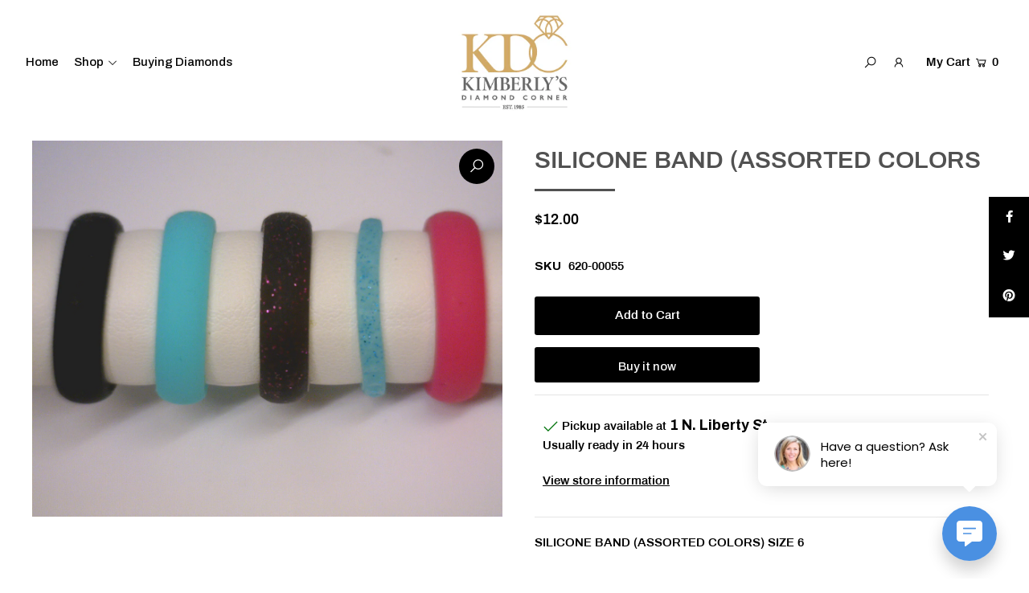

--- FILE ---
content_type: text/html; charset=utf-8
request_url: https://kimberlysdiamondcorner.com/products/silicone-band-assorted-colors-19
body_size: 23322
content:
<!DOCTYPE html>
<html lang="en" class="no-js" fontify-lang="en">
<head>
  <meta charset="utf-8" />
  <meta name="viewport" content="width=device-width, initial-scale=1">

  <!-- Establish early connection to external domains -->
  <link rel="preconnect" href="https://cdn.shopify.com" crossorigin>
  <link rel="preconnect" href="https://fonts.shopify.com" crossorigin>
  <link rel="preconnect" href="https://monorail-edge.shopifysvc.com">
  <link rel="preconnect" href="//ajax.googleapis.com" crossorigin /><!-- Preload onDomain stylesheets and script libraries -->
  <link rel="preload" href="//kimberlysdiamondcorner.com/cdn/shop/t/2/assets/stylesheet.css?v=34332680321474014211744823205" as="style">
  <link rel="preload" as="font" href="//kimberlysdiamondcorner.com/cdn/fonts/archivo/archivo_n4.dc8d917cc69af0a65ae04d01fd8eeab28a3573c9.woff2" type="font/woff2" crossorigin>
  <link rel="preload" as="font" href="//kimberlysdiamondcorner.com/cdn/fonts/andada_pro/andadapro_n5.ba0525b510606c02ae6c594b730a09bb5976e04f.woff2" type="font/woff2" crossorigin>
  <link rel="preload" as="font" href="//kimberlysdiamondcorner.com/cdn/fonts/pacifico/pacifico_n4.70d15be9aa2255257fe626d87fbc1ed38436b047.woff2" type="font/woff2" crossorigin>
  <link rel="preload" href="//kimberlysdiamondcorner.com/cdn/shop/t/2/assets/eventemitter3.min.js?v=148202183930229300091622311156" as="script">
  <link rel="preload" href="//kimberlysdiamondcorner.com/cdn/shop/t/2/assets/theme.js?v=50933594732484364791622311152" as="script">
  <link rel="preload" href="//kimberlysdiamondcorner.com/cdn/shopifycloud/storefront/assets/themes_support/option_selection-b017cd28.js" as="script">


  <link rel="shortcut icon" href="//kimberlysdiamondcorner.com/cdn/shop/files/Kimberlys_Logo_long_clr_-_Copy_32x32.png?v=1701815919" type="image/png" />
  <link rel="canonical" href="https://kimberlysdiamondcorner.com/products/silicone-band-assorted-colors-19" />

  <title>SILICONE BAND (ASSORTED COLORS &ndash; Kimberly&#39;s </title>
  <meta name="description" content="SILICONE BAND (ASSORTED COLORS) SIZE 6" />

  


    <meta name="twitter:card" content="//kimberlysdiamondcorner.com/cdn/shopifycloud/storefront/assets/no-image-2048-a2addb12_1024x.gif">
    <meta name="twitter:image" content="//kimberlysdiamondcorner.com/cdn/shopifycloud/storefront/assets/no-image-2048-a2addb12_1024x.gif">



<meta property="og:site_name" content="Kimberly&#39;s ">
<meta property="og:url" content="https://kimberlysdiamondcorner.com/products/silicone-band-assorted-colors-19">
<meta property="og:title" content="SILICONE BAND (ASSORTED COLORS">
<meta property="og:type" content="product">
<meta property="og:description" content="SILICONE BAND (ASSORTED COLORS) SIZE 6">

  <meta property="og:price:amount" content="12.00">
  <meta property="og:price:currency" content="USD">

<meta property="og:image" content="http://kimberlysdiamondcorner.com/cdn/shop/files/9147ef27b5c8ea53ef9654df291d0782_a6de5636-1cbd-4fc9-aa45-e841e01e2569_800x.jpg?v=1769705306">



<meta name="twitter:title" content="SILICONE BAND (ASSORTED COLORS">
<meta name="twitter:description" content="SILICONE BAND (ASSORTED COLORS) SIZE 6">
<meta name="twitter:domain" content="">

  
 <script type="application/ld+json">
   {
     "@context": "https://schema.org",
     "@type": "Product",
     "id": "silicone-band-assorted-colors-19",
     "url": "//products/silicone-band-assorted-colors-19",
     "image": "//kimberlysdiamondcorner.com/cdn/shop/files/9147ef27b5c8ea53ef9654df291d0782_a6de5636-1cbd-4fc9-aa45-e841e01e2569_1024x.jpg?v=1769705306",
     "name": "SILICONE BAND (ASSORTED COLORS",
     "brand": "PAVONINE",
     "description": "SILICONE BAND (ASSORTED COLORS) SIZE 6","sku": "620-00055","offers": {
       "@type": "Offer",
       "price": "12.00",
       "priceCurrency": "USD",
       "availability": "http://schema.org/InStock",
       "priceValidUntil": "2030-01-01",
       "url": "/products/silicone-band-assorted-colors-19"
     }}
 </script>


  <style data-shopify>
:root {
    --main-family: Archivo, sans-serif;
    --main-weight: 400;
    --nav-family: "Andada Pro", serif;
    --nav-weight: 500;
    --heading-family: Pacifico, cursive;
    --heading-weight: 400;

    --font-size: 15px;
    --h1-size: 30px;
    --h2-size: 36px;
    --h3-size: 36px;
    --nav-size: 15px;

    --announcement-bar-background: #000000;
    --announcement-bar-text-color: #ffffff;
    --homepage-pre-scroll-color: #000000;
    --homepage-pre-scroll-background: rgba(0,0,0,0);
    --homepage-scroll-color: #000000;
    --homepage-scroll-background: #ffffff;
    --pre-scroll-color: #000000;
    --pre-scroll-background: #ffffff;
    --scroll-color: #000000;
    --scroll-background: #ffffff;
    --submenu-color: #000000;
    --dropdown-background: #fff;
    --secondary-color: rgba(0,0,0,0);
    --background: #ffffff;
    --header-color: #515151;
    --text-color: #000000;
    --link-color: #000000;
    --sale-color: #c50000;
    --dotted-color: #e5e5e5;
    --button-color: #000000;
    --button-hover: #000000;
    --button-text: #ffffff;
    --secondary-button-color: #9c9c9c;
    --secondary-button-hover: #b5b5b5;
    --secondary-button-text: #ffffff;
    --new-background: #000000;
    --new-color: #ffffff;
    --sale-icon-background: #9d0000;
    --sale-icon-color: #ffffff;
    --so-background: #000000;
    --so-color: #ffffff;
    --fb-share: #000000;
    --tw-share: #000000;
    --pin-share: #000000;
    --direction-color: #ffffff;
    --direction-background: #000000;
    --direction-hover: #252525;
    --accordion-header_bg: #ffffff;
    --accordion-header_text: #000000;
    --accordion-content_background: #ffffff;
    --accordion-content_text: #000000;
    --swatch-color: #000000;
    --swatch-background: #ffffff;
    --swatch-border: #d5d5d5;
    --swatch-selected-color: #ffffff;
    --swatch-selected-background: #000000;
    --swatch-selected-border: #000000;
    --footer-border: #9c9c9c;
    --footer-background: #e3e3e3;
    --footer-text: #000000;
    --footer-icons-color: #000000;
    --footer-icons-hover: #ffffff;
    --footer-input: #9c9c9c;
    --footer-input-text: #ffffff;
    --footer-button: #000000;
    --footer-button-text: #ffffff;
    --error-msg-dark: #e81000;
    --error-msg-light: #ffeae8;
    --success-msg-dark: #007f5f;
    --success-msg-light: #e5fff8;
    --free-shipping-bg: #ff7a5f;
    --free-shipping-text: #fff;
    --error-color: #c60808;
    --error-color-light: #fdd0d0;
    --keyboard-focus: #007ace;
    --focus-border-style: dashed;
    --focus-border-weight: 2px;
    --section-padding: 40px;
    --section-title-align: center;
    --section-title-border: 3px;
    --border-width: 100px;
    --grid-column-gap: px;
    --details-align: center;
    --select-arrow-bg: url(//kimberlysdiamondcorner.com/cdn/shop/t/2/assets/select-arrow.png?v=112595941721225094991622311162);
    --icon-border-color: #e6e6e6;
    --grid-space: 22px;

    --color-body-text: var(--text-color);
    --color-body: var(--background);
    --color-bg: var(--background);
  }
  @media (max-width: 740px) {
     :root {
       --font-size: calc(15px - (15px * 0.15));
       --nav-size: calc(15px - (15px * 0.15));
       --h1-size: calc(30px - (30px * 0.15));
       --h2-size: calc(36px - (36px * 0.15));
       --h3-size: calc(36px - (36px * 0.15));
     }
   }
</style>


  <link rel="stylesheet" href="//kimberlysdiamondcorner.com/cdn/shop/t/2/assets/stylesheet.css?v=34332680321474014211744823205" type="text/css">

  <style>
  @font-face {
  font-family: Archivo;
  font-weight: 400;
  font-style: normal;
  font-display: swap;
  src: url("//kimberlysdiamondcorner.com/cdn/fonts/archivo/archivo_n4.dc8d917cc69af0a65ae04d01fd8eeab28a3573c9.woff2") format("woff2"),
       url("//kimberlysdiamondcorner.com/cdn/fonts/archivo/archivo_n4.bd6b9c34fdb81d7646836be8065ce3c80a2cc984.woff") format("woff");
}

  @font-face {
  font-family: "Andada Pro";
  font-weight: 500;
  font-style: normal;
  font-display: swap;
  src: url("//kimberlysdiamondcorner.com/cdn/fonts/andada_pro/andadapro_n5.ba0525b510606c02ae6c594b730a09bb5976e04f.woff2") format("woff2"),
       url("//kimberlysdiamondcorner.com/cdn/fonts/andada_pro/andadapro_n5.da9b2a0c8513f84fa719a512d2bf0165b8f1eef1.woff") format("woff");
}

  @font-face {
  font-family: Pacifico;
  font-weight: 400;
  font-style: normal;
  font-display: swap;
  src: url("//kimberlysdiamondcorner.com/cdn/fonts/pacifico/pacifico_n4.70d15be9aa2255257fe626d87fbc1ed38436b047.woff2") format("woff2"),
       url("//kimberlysdiamondcorner.com/cdn/fonts/pacifico/pacifico_n4.a3007cff6385e4e75c208a720cd121ff3558d293.woff") format("woff");
}

  @font-face {
  font-family: Archivo;
  font-weight: 700;
  font-style: normal;
  font-display: swap;
  src: url("//kimberlysdiamondcorner.com/cdn/fonts/archivo/archivo_n7.651b020b3543640c100112be6f1c1b8e816c7f13.woff2") format("woff2"),
       url("//kimberlysdiamondcorner.com/cdn/fonts/archivo/archivo_n7.7e9106d320e6594976a7dcb57957f3e712e83c96.woff") format("woff");
}

  @font-face {
  font-family: Archivo;
  font-weight: 400;
  font-style: italic;
  font-display: swap;
  src: url("//kimberlysdiamondcorner.com/cdn/fonts/archivo/archivo_i4.37d8c4e02dc4f8e8b559f47082eb24a5c48c2908.woff2") format("woff2"),
       url("//kimberlysdiamondcorner.com/cdn/fonts/archivo/archivo_i4.839d35d75c605237591e73815270f86ab696602c.woff") format("woff");
}

  @font-face {
  font-family: Archivo;
  font-weight: 700;
  font-style: italic;
  font-display: swap;
  src: url("//kimberlysdiamondcorner.com/cdn/fonts/archivo/archivo_i7.3dc798c6f261b8341dd97dd5c78d97d457c63517.woff2") format("woff2"),
       url("//kimberlysdiamondcorner.com/cdn/fonts/archivo/archivo_i7.3b65e9d326e7379bd5f15bcb927c5d533d950ff6.woff") format("woff");
}

  </style>

  <script>window.performance && window.performance.mark && window.performance.mark('shopify.content_for_header.start');</script><meta name="facebook-domain-verification" content="balvnaih0pp5m9xdgymvddnlq9ccmw">
<meta name="facebook-domain-verification" content="bbridbjah4s1wywx8yuidwwgwcabs8">
<meta name="facebook-domain-verification" content="iyjzcvsybgyxzq7o2rgtqv7xp71yhv">
<meta name="google-site-verification" content="JI9s-eh2bXCW5bJUkq-UPAqDqcrAOe4NDUeM14MzQ50">
<meta id="shopify-digital-wallet" name="shopify-digital-wallet" content="/57436340395/digital_wallets/dialog">
<meta name="shopify-checkout-api-token" content="245b21d958ccfa5307b758e8ac485b39">
<meta id="in-context-paypal-metadata" data-shop-id="57436340395" data-venmo-supported="true" data-environment="production" data-locale="en_US" data-paypal-v4="true" data-currency="USD">
<link rel="alternate" type="application/json+oembed" href="https://kimberlysdiamondcorner.com/products/silicone-band-assorted-colors-19.oembed">
<script async="async" src="/checkouts/internal/preloads.js?locale=en-US"></script>
<script id="shopify-features" type="application/json">{"accessToken":"245b21d958ccfa5307b758e8ac485b39","betas":["rich-media-storefront-analytics"],"domain":"kimberlysdiamondcorner.com","predictiveSearch":true,"shopId":57436340395,"locale":"en"}</script>
<script>var Shopify = Shopify || {};
Shopify.shop = "kimberlys-diamond-corner.myshopify.com";
Shopify.locale = "en";
Shopify.currency = {"active":"USD","rate":"1.0"};
Shopify.country = "US";
Shopify.theme = {"name":"Icon","id":123562688683,"schema_name":"Icon","schema_version":"7.5.4","theme_store_id":686,"role":"main"};
Shopify.theme.handle = "null";
Shopify.theme.style = {"id":null,"handle":null};
Shopify.cdnHost = "kimberlysdiamondcorner.com/cdn";
Shopify.routes = Shopify.routes || {};
Shopify.routes.root = "/";</script>
<script type="module">!function(o){(o.Shopify=o.Shopify||{}).modules=!0}(window);</script>
<script>!function(o){function n(){var o=[];function n(){o.push(Array.prototype.slice.apply(arguments))}return n.q=o,n}var t=o.Shopify=o.Shopify||{};t.loadFeatures=n(),t.autoloadFeatures=n()}(window);</script>
<script id="shop-js-analytics" type="application/json">{"pageType":"product"}</script>
<script defer="defer" async type="module" src="//kimberlysdiamondcorner.com/cdn/shopifycloud/shop-js/modules/v2/client.init-shop-cart-sync_BN7fPSNr.en.esm.js"></script>
<script defer="defer" async type="module" src="//kimberlysdiamondcorner.com/cdn/shopifycloud/shop-js/modules/v2/chunk.common_Cbph3Kss.esm.js"></script>
<script defer="defer" async type="module" src="//kimberlysdiamondcorner.com/cdn/shopifycloud/shop-js/modules/v2/chunk.modal_DKumMAJ1.esm.js"></script>
<script type="module">
  await import("//kimberlysdiamondcorner.com/cdn/shopifycloud/shop-js/modules/v2/client.init-shop-cart-sync_BN7fPSNr.en.esm.js");
await import("//kimberlysdiamondcorner.com/cdn/shopifycloud/shop-js/modules/v2/chunk.common_Cbph3Kss.esm.js");
await import("//kimberlysdiamondcorner.com/cdn/shopifycloud/shop-js/modules/v2/chunk.modal_DKumMAJ1.esm.js");

  window.Shopify.SignInWithShop?.initShopCartSync?.({"fedCMEnabled":true,"windoidEnabled":true});

</script>
<script>(function() {
  var isLoaded = false;
  function asyncLoad() {
    if (isLoaded) return;
    isLoaded = true;
    var urls = ["https:\/\/shopify.instantsearchplus.com\/js\/loader.js?v=2\u0026mode=shopify\u0026UUID=82f45021-b395-4151-8498-9b906a0a8374\u0026store=57436340395\u0026shop=kimberlys-diamond-corner.myshopify.com","https:\/\/static.klaviyo.com\/onsite\/js\/klaviyo.js?company_id=VaY4ve\u0026shop=kimberlys-diamond-corner.myshopify.com","https:\/\/static.klaviyo.com\/onsite\/js\/klaviyo.js?company_id=VaY4ve\u0026shop=kimberlys-diamond-corner.myshopify.com","\/\/www.powr.io\/powr.js?powr-token=kimberlys-diamond-corner.myshopify.com\u0026external-type=shopify\u0026shop=kimberlys-diamond-corner.myshopify.com"];
    for (var i = 0; i < urls.length; i++) {
      var s = document.createElement('script');
      s.type = 'text/javascript';
      s.async = true;
      s.src = urls[i];
      var x = document.getElementsByTagName('script')[0];
      x.parentNode.insertBefore(s, x);
    }
  };
  if(window.attachEvent) {
    window.attachEvent('onload', asyncLoad);
  } else {
    window.addEventListener('load', asyncLoad, false);
  }
})();</script>
<script id="__st">var __st={"a":57436340395,"offset":-18000,"reqid":"338bf7b9-02ab-4f49-b6ac-c6001223461d-1770045163","pageurl":"kimberlysdiamondcorner.com\/products\/silicone-band-assorted-colors-19","u":"43b43df699be","p":"product","rtyp":"product","rid":7022535540907};</script>
<script>window.ShopifyPaypalV4VisibilityTracking = true;</script>
<script id="captcha-bootstrap">!function(){'use strict';const t='contact',e='account',n='new_comment',o=[[t,t],['blogs',n],['comments',n],[t,'customer']],c=[[e,'customer_login'],[e,'guest_login'],[e,'recover_customer_password'],[e,'create_customer']],r=t=>t.map((([t,e])=>`form[action*='/${t}']:not([data-nocaptcha='true']) input[name='form_type'][value='${e}']`)).join(','),a=t=>()=>t?[...document.querySelectorAll(t)].map((t=>t.form)):[];function s(){const t=[...o],e=r(t);return a(e)}const i='password',u='form_key',d=['recaptcha-v3-token','g-recaptcha-response','h-captcha-response',i],f=()=>{try{return window.sessionStorage}catch{return}},m='__shopify_v',_=t=>t.elements[u];function p(t,e,n=!1){try{const o=window.sessionStorage,c=JSON.parse(o.getItem(e)),{data:r}=function(t){const{data:e,action:n}=t;return t[m]||n?{data:e,action:n}:{data:t,action:n}}(c);for(const[e,n]of Object.entries(r))t.elements[e]&&(t.elements[e].value=n);n&&o.removeItem(e)}catch(o){console.error('form repopulation failed',{error:o})}}const l='form_type',E='cptcha';function T(t){t.dataset[E]=!0}const w=window,h=w.document,L='Shopify',v='ce_forms',y='captcha';let A=!1;((t,e)=>{const n=(g='f06e6c50-85a8-45c8-87d0-21a2b65856fe',I='https://cdn.shopify.com/shopifycloud/storefront-forms-hcaptcha/ce_storefront_forms_captcha_hcaptcha.v1.5.2.iife.js',D={infoText:'Protected by hCaptcha',privacyText:'Privacy',termsText:'Terms'},(t,e,n)=>{const o=w[L][v],c=o.bindForm;if(c)return c(t,g,e,D).then(n);var r;o.q.push([[t,g,e,D],n]),r=I,A||(h.body.append(Object.assign(h.createElement('script'),{id:'captcha-provider',async:!0,src:r})),A=!0)});var g,I,D;w[L]=w[L]||{},w[L][v]=w[L][v]||{},w[L][v].q=[],w[L][y]=w[L][y]||{},w[L][y].protect=function(t,e){n(t,void 0,e),T(t)},Object.freeze(w[L][y]),function(t,e,n,w,h,L){const[v,y,A,g]=function(t,e,n){const i=e?o:[],u=t?c:[],d=[...i,...u],f=r(d),m=r(i),_=r(d.filter((([t,e])=>n.includes(e))));return[a(f),a(m),a(_),s()]}(w,h,L),I=t=>{const e=t.target;return e instanceof HTMLFormElement?e:e&&e.form},D=t=>v().includes(t);t.addEventListener('submit',(t=>{const e=I(t);if(!e)return;const n=D(e)&&!e.dataset.hcaptchaBound&&!e.dataset.recaptchaBound,o=_(e),c=g().includes(e)&&(!o||!o.value);(n||c)&&t.preventDefault(),c&&!n&&(function(t){try{if(!f())return;!function(t){const e=f();if(!e)return;const n=_(t);if(!n)return;const o=n.value;o&&e.removeItem(o)}(t);const e=Array.from(Array(32),(()=>Math.random().toString(36)[2])).join('');!function(t,e){_(t)||t.append(Object.assign(document.createElement('input'),{type:'hidden',name:u})),t.elements[u].value=e}(t,e),function(t,e){const n=f();if(!n)return;const o=[...t.querySelectorAll(`input[type='${i}']`)].map((({name:t})=>t)),c=[...d,...o],r={};for(const[a,s]of new FormData(t).entries())c.includes(a)||(r[a]=s);n.setItem(e,JSON.stringify({[m]:1,action:t.action,data:r}))}(t,e)}catch(e){console.error('failed to persist form',e)}}(e),e.submit())}));const S=(t,e)=>{t&&!t.dataset[E]&&(n(t,e.some((e=>e===t))),T(t))};for(const o of['focusin','change'])t.addEventListener(o,(t=>{const e=I(t);D(e)&&S(e,y())}));const B=e.get('form_key'),M=e.get(l),P=B&&M;t.addEventListener('DOMContentLoaded',(()=>{const t=y();if(P)for(const e of t)e.elements[l].value===M&&p(e,B);[...new Set([...A(),...v().filter((t=>'true'===t.dataset.shopifyCaptcha))])].forEach((e=>S(e,t)))}))}(h,new URLSearchParams(w.location.search),n,t,e,['guest_login'])})(!0,!0)}();</script>
<script integrity="sha256-4kQ18oKyAcykRKYeNunJcIwy7WH5gtpwJnB7kiuLZ1E=" data-source-attribution="shopify.loadfeatures" defer="defer" src="//kimberlysdiamondcorner.com/cdn/shopifycloud/storefront/assets/storefront/load_feature-a0a9edcb.js" crossorigin="anonymous"></script>
<script data-source-attribution="shopify.dynamic_checkout.dynamic.init">var Shopify=Shopify||{};Shopify.PaymentButton=Shopify.PaymentButton||{isStorefrontPortableWallets:!0,init:function(){window.Shopify.PaymentButton.init=function(){};var t=document.createElement("script");t.src="https://kimberlysdiamondcorner.com/cdn/shopifycloud/portable-wallets/latest/portable-wallets.en.js",t.type="module",document.head.appendChild(t)}};
</script>
<script data-source-attribution="shopify.dynamic_checkout.buyer_consent">
  function portableWalletsHideBuyerConsent(e){var t=document.getElementById("shopify-buyer-consent"),n=document.getElementById("shopify-subscription-policy-button");t&&n&&(t.classList.add("hidden"),t.setAttribute("aria-hidden","true"),n.removeEventListener("click",e))}function portableWalletsShowBuyerConsent(e){var t=document.getElementById("shopify-buyer-consent"),n=document.getElementById("shopify-subscription-policy-button");t&&n&&(t.classList.remove("hidden"),t.removeAttribute("aria-hidden"),n.addEventListener("click",e))}window.Shopify?.PaymentButton&&(window.Shopify.PaymentButton.hideBuyerConsent=portableWalletsHideBuyerConsent,window.Shopify.PaymentButton.showBuyerConsent=portableWalletsShowBuyerConsent);
</script>
<script>
  function portableWalletsCleanup(e){e&&e.src&&console.error("Failed to load portable wallets script "+e.src);var t=document.querySelectorAll("shopify-accelerated-checkout .shopify-payment-button__skeleton, shopify-accelerated-checkout-cart .wallet-cart-button__skeleton"),e=document.getElementById("shopify-buyer-consent");for(let e=0;e<t.length;e++)t[e].remove();e&&e.remove()}function portableWalletsNotLoadedAsModule(e){e instanceof ErrorEvent&&"string"==typeof e.message&&e.message.includes("import.meta")&&"string"==typeof e.filename&&e.filename.includes("portable-wallets")&&(window.removeEventListener("error",portableWalletsNotLoadedAsModule),window.Shopify.PaymentButton.failedToLoad=e,"loading"===document.readyState?document.addEventListener("DOMContentLoaded",window.Shopify.PaymentButton.init):window.Shopify.PaymentButton.init())}window.addEventListener("error",portableWalletsNotLoadedAsModule);
</script>

<script type="module" src="https://kimberlysdiamondcorner.com/cdn/shopifycloud/portable-wallets/latest/portable-wallets.en.js" onError="portableWalletsCleanup(this)" crossorigin="anonymous"></script>
<script nomodule>
  document.addEventListener("DOMContentLoaded", portableWalletsCleanup);
</script>

<link id="shopify-accelerated-checkout-styles" rel="stylesheet" media="screen" href="https://kimberlysdiamondcorner.com/cdn/shopifycloud/portable-wallets/latest/accelerated-checkout-backwards-compat.css" crossorigin="anonymous">
<style id="shopify-accelerated-checkout-cart">
        #shopify-buyer-consent {
  margin-top: 1em;
  display: inline-block;
  width: 100%;
}

#shopify-buyer-consent.hidden {
  display: none;
}

#shopify-subscription-policy-button {
  background: none;
  border: none;
  padding: 0;
  text-decoration: underline;
  font-size: inherit;
  cursor: pointer;
}

#shopify-subscription-policy-button::before {
  box-shadow: none;
}

      </style>
<script id="sections-script" data-sections="product-recommendations" defer="defer" src="//kimberlysdiamondcorner.com/cdn/shop/t/2/compiled_assets/scripts.js?v=454"></script>
<script>window.performance && window.performance.mark && window.performance.mark('shopify.content_for_header.end');</script> 
 

  <script> (function (u, c, o, i, s, l, b) { if(urlCheck(window.location.href)) {window["ClientbookWebChatObject"] = {u: u,c: c,w: o,i: i,s: s,l: l,b: b,}; var ga = document.createElement("script"); ga.type = "text/javascript"; ga.async = true; ga.src = "https://s3.amazonaws.com/webchatv2stage.clientbook.com/wc.js"; var s = document.getElementsByTagName("script")[0]; s.parentNode.insertBefore(ga, s); } function urlCheck(theUrl) { const blackListedUrls = []; const regexBlackListing = []; const whiteListedUrls = []; var isItGood = true; if(Array.isArray(blackListedUrls) && blackListedUrls.length > 0) { blackListedUrls.forEach(bL => { if(theUrl.includes(bL)) { isItGood = false; } }) } if(Array.isArray(whiteListedUrls) && whiteListedUrls.length > 0) { whiteListedUrls.forEach(bL => { if(!theUrl.includes(bL)) { isItGood = false; } }) } if(Array.isArray(regexBlackListing) && regexBlackListing.length > 0) { regexBlackListing.forEach(reggy => { const test = theUrl.match(reggy); if(test) { isItGood = false; } }) } return isItGood; } })('e2fdb8a4-c9ec-471e-90cd-6b32a7dfb708', '#4a90e2', 'Have a question? Ask here!', 'https://s3.amazonaws.com/images.clbk.app/Webchat/default_wbcht_one.jpg', 'true', '', '')
  </script>
  <script>
  (function(w, d, t, h, s, n) {
    w.FlodeskObject = n;
    var fn = function() {
      (w[n].q = w[n].q || []).push(arguments);
    };
    w[n] = w[n] || fn;
    var f = d.getElementsByTagName(t)[0];
    var v = '?v=' + Math.floor(new Date().getTime() / (120 * 1000)) * 60;
    var sm = d.createElement(t);
    sm.async = true;
    sm.type = 'module';
    sm.src = h + s + '.mjs' + v;
    f.parentNode.insertBefore(sm, f);
    var sn = d.createElement(t);
    sn.async = true;
    sn.noModule = true;
    sn.src = h + s + '.js' + v;
    f.parentNode.insertBefore(sn, f);
  })(window, document, 'script', 'https://assets.flodesk.com', '/universal', 'fd');
</script>
<!-- BEGIN app block: shopify://apps/fontify/blocks/app-embed/334490e2-2153-4a2e-a452-e90bdeffa3cc --><link rel="preconnect" href="https://cdn.nitroapps.co" crossorigin=""><!-- Shop metafields --><link rel="stylesheet" href="//fonts.googleapis.com/css?family=Archivo:100,200,300,400,500,600,700,800,900" />


<style type="text/css" id="nitro-fontify" >
	/** {"overwrite":true,"mobile":false,"desktop":false,"stylesheet":"font-size:80px","languages":["all"]}**/
				 
		 
					@font-face {
				font-family: 'Shelby';
				src: url(https://cdn.shopify.com/s/files/1/2800/8456/t/6/assets/kimberlys-diamond-corner-shelby.ttf?v=1622403357);
			}
			h1,h2,h3,h4,#content h1 ,.slideshow__caption.slide-1559067219938-1  .slideshow__title ,.image-with-text-wrapper.grid_wrapper .span-6.auto.mobile-3.contained.text-with-image.text_section.aos-init.aos-animate .text-title ,.parallax-text h2 ,.section-title.row h2 ,p strong ,.parallax-text h2 ,.image-with-text-wrapper.grid_wrapper .span-6.auto.mobile-3.contained.text-with-image.text_section.aos-init.aos-animate .text-title ,.section-title.row h2 ,.map-section-content h3 ,.slideshow__caption.slide-1622405333fab639bb-0  .slideshow__title {
				font-family: 'Shelby' !important;
				font-size:80px
				/** 3 **/
			}
		 
		
		/** {"overwrite":true,"mobile":false,"desktop":false,"stylesheet":null,"languages":[]}**/
				 
		 
					@font-face {
				font-family: 'Archivo';
				src: url(https://cdn.shopify.com/s/files/1/2800/8456/t/6/assets/kimberlys-diamond-corner-archivo.ttf?v=1622905755);
			}
			.slideshow__caption-wrapper p ,#main-nav .navigation__menuitem .navigation__menulink.js-menu-link ,.js-product-details-link p ,.product__section-title.section-title p font size: 14 px ,#main-nav .navigation__menuitem .navigation__menulink.js-menu-link ,.js-product-details-link h3 ,p strong  ,h3 a  ,.dropdown.js-dropdown .dropdown__menuitem .dropdown__menulink.js-menu-link ,.isp_product_image_wrapper .isp_product_image_href .isp_product_image  ,.dropdown.js-dropdown .dropdown__menuitem .dropdown__menulink.js-menu-link ,h3 a ,.isp_product_image_wrapper .isp_product_image_href .isp_product_image ,#7154342199467 {
				font-family: 'Archivo' !important;
				
				/** 3 **/
			}
		 
		
		/** {"overwrite":true,"mobile":false,"desktop":false,"stylesheet":null,"languages":[]}**/
				 
		 
					#main-nav .navigation__menuitem .navigation__menulink.js-menu-link ,.dropdown.js-dropdown .dropdown__menuitem .dropdown__menulink.js-menu-link ,h3 a ,a .box-ratio .lazyload-fade.lazyautosizes.lazyloaded ,.isp_product_image_wrapper .isp_product_image_href .isp_product_image ,.product__section-title.section-title h1 ,.store-availability-information__title strong  ,.js-product-details-link h3{
				font-family: 'Archivo' !important;/** end **/
				
			}
		 
	</style>
<script>
    console.log(null);
    console.log(null);
  </script><script
  type="text/javascript"
  id="fontify-scripts"
>
  
  (function () {
    // Prevent duplicate execution
    if (window.fontifyScriptInitialized) {
      return;
    }
    window.fontifyScriptInitialized = true;

    if (window.opener) {
      // Remove existing listener if any before adding new one
      if (window.fontifyMessageListener) {
        window.removeEventListener('message', window.fontifyMessageListener, false);
      }

      function watchClosedWindow() {
        let itv = setInterval(function () {
          if (!window.opener || window.opener.closed) {
            clearInterval(itv);
            window.close();
          }
        }, 1000);
      }

      // Helper function to inject scripts and links from vite-tag content
      function injectScript(encodedContent) {
        

        // Decode HTML entities
        const tempTextarea = document.createElement('textarea');
        tempTextarea.innerHTML = encodedContent;
        const viteContent = tempTextarea.value;

        // Parse HTML content
        const tempDiv = document.createElement('div');
        tempDiv.innerHTML = viteContent;

        // Track duplicates within tempDiv only
        const scriptIds = new Set();
        const scriptSrcs = new Set();
        const linkKeys = new Set();

        // Helper to clone element attributes
        function cloneAttributes(source, target) {
          Array.from(source.attributes).forEach(function(attr) {
            if (attr.name === 'crossorigin') {
              target.crossOrigin = attr.value;
            } else {
              target.setAttribute(attr.name, attr.value);
            }
          });
          if (source.textContent) {
            target.textContent = source.textContent;
          }
        }

        // Inject scripts (filter duplicates within tempDiv)
        tempDiv.querySelectorAll('script').forEach(function(script) {
          const scriptId = script.getAttribute('id');
          const scriptSrc = script.getAttribute('src');

          // Skip if duplicate in tempDiv
          if ((scriptId && scriptIds.has(scriptId)) || (scriptSrc && scriptSrcs.has(scriptSrc))) {
            return;
          }

          // Track script
          if (scriptId) scriptIds.add(scriptId);
          if (scriptSrc) scriptSrcs.add(scriptSrc);

          // Clone and inject
          const newScript = document.createElement('script');
          cloneAttributes(script, newScript);

          document.head.appendChild(newScript);
        });

        // Inject links (filter duplicates within tempDiv)
        tempDiv.querySelectorAll('link').forEach(function(link) {
          const linkHref = link.getAttribute('href');
          const linkRel = link.getAttribute('rel') || '';
          const key = linkHref + '|' + linkRel;

          // Skip if duplicate in tempDiv
          if (linkHref && linkKeys.has(key)) {
            return;
          }

          // Track link
          if (linkHref) linkKeys.add(key);

          // Clone and inject
          const newLink = document.createElement('link');
          cloneAttributes(link, newLink);
          document.head.appendChild(newLink);
        });
      }

      // Function to apply preview font data


      function receiveMessage(event) {
        watchClosedWindow();
        if (event.data.action == 'fontify_ready') {
          console.log('fontify_ready');
          injectScript(`&lt;!-- BEGIN app snippet: vite-tag --&gt;


  &lt;script src=&quot;https://cdn.shopify.com/extensions/019bafe3-77e1-7e6a-87b2-cbeff3e5cd6f/fontify-polaris-11/assets/main-B3V8Mu2P.js&quot; type=&quot;module&quot; crossorigin=&quot;anonymous&quot;&gt;&lt;/script&gt;

&lt;!-- END app snippet --&gt;
  &lt;!-- BEGIN app snippet: vite-tag --&gt;


  &lt;link href=&quot;//cdn.shopify.com/extensions/019bafe3-77e1-7e6a-87b2-cbeff3e5cd6f/fontify-polaris-11/assets/main-GVRB1u2d.css&quot; rel=&quot;stylesheet&quot; type=&quot;text/css&quot; media=&quot;all&quot; /&gt;

&lt;!-- END app snippet --&gt;
`);

        } else if (event.data.action == 'font_audit_ready') {
          injectScript(`&lt;!-- BEGIN app snippet: vite-tag --&gt;


  &lt;script src=&quot;https://cdn.shopify.com/extensions/019bafe3-77e1-7e6a-87b2-cbeff3e5cd6f/fontify-polaris-11/assets/audit-DDeWPAiq.js&quot; type=&quot;module&quot; crossorigin=&quot;anonymous&quot;&gt;&lt;/script&gt;

&lt;!-- END app snippet --&gt;
  &lt;!-- BEGIN app snippet: vite-tag --&gt;


  &lt;link href=&quot;//cdn.shopify.com/extensions/019bafe3-77e1-7e6a-87b2-cbeff3e5cd6f/fontify-polaris-11/assets/audit-CNr6hPle.css&quot; rel=&quot;stylesheet&quot; type=&quot;text/css&quot; media=&quot;all&quot; /&gt;

&lt;!-- END app snippet --&gt;
`);

        } else if (event.data.action == 'preview_font_data') {
          const fontData = event?.data || null;
          window.fontifyPreviewData = fontData;
          injectScript(`&lt;!-- BEGIN app snippet: vite-tag --&gt;


  &lt;script src=&quot;https://cdn.shopify.com/extensions/019bafe3-77e1-7e6a-87b2-cbeff3e5cd6f/fontify-polaris-11/assets/preview-CH6oXAfY.js&quot; type=&quot;module&quot; crossorigin=&quot;anonymous&quot;&gt;&lt;/script&gt;

&lt;!-- END app snippet --&gt;
`);
        }
      }

      // Store reference to listener for cleanup
      window.fontifyMessageListener = receiveMessage;
      window.addEventListener('message', receiveMessage, false);

      // Send init message when window is opened from opener
      if (window.opener) {
        window.opener.postMessage({ action: `${window.name}_init`, data: JSON.parse(JSON.stringify({})) }, '*');
      }
    }
  })();
</script>


<!-- END app block --><link href="https://monorail-edge.shopifysvc.com" rel="dns-prefetch">
<script>(function(){if ("sendBeacon" in navigator && "performance" in window) {try {var session_token_from_headers = performance.getEntriesByType('navigation')[0].serverTiming.find(x => x.name == '_s').description;} catch {var session_token_from_headers = undefined;}var session_cookie_matches = document.cookie.match(/_shopify_s=([^;]*)/);var session_token_from_cookie = session_cookie_matches && session_cookie_matches.length === 2 ? session_cookie_matches[1] : "";var session_token = session_token_from_headers || session_token_from_cookie || "";function handle_abandonment_event(e) {var entries = performance.getEntries().filter(function(entry) {return /monorail-edge.shopifysvc.com/.test(entry.name);});if (!window.abandonment_tracked && entries.length === 0) {window.abandonment_tracked = true;var currentMs = Date.now();var navigation_start = performance.timing.navigationStart;var payload = {shop_id: 57436340395,url: window.location.href,navigation_start,duration: currentMs - navigation_start,session_token,page_type: "product"};window.navigator.sendBeacon("https://monorail-edge.shopifysvc.com/v1/produce", JSON.stringify({schema_id: "online_store_buyer_site_abandonment/1.1",payload: payload,metadata: {event_created_at_ms: currentMs,event_sent_at_ms: currentMs}}));}}window.addEventListener('pagehide', handle_abandonment_event);}}());</script>
<script id="web-pixels-manager-setup">(function e(e,d,r,n,o){if(void 0===o&&(o={}),!Boolean(null===(a=null===(i=window.Shopify)||void 0===i?void 0:i.analytics)||void 0===a?void 0:a.replayQueue)){var i,a;window.Shopify=window.Shopify||{};var t=window.Shopify;t.analytics=t.analytics||{};var s=t.analytics;s.replayQueue=[],s.publish=function(e,d,r){return s.replayQueue.push([e,d,r]),!0};try{self.performance.mark("wpm:start")}catch(e){}var l=function(){var e={modern:/Edge?\/(1{2}[4-9]|1[2-9]\d|[2-9]\d{2}|\d{4,})\.\d+(\.\d+|)|Firefox\/(1{2}[4-9]|1[2-9]\d|[2-9]\d{2}|\d{4,})\.\d+(\.\d+|)|Chrom(ium|e)\/(9{2}|\d{3,})\.\d+(\.\d+|)|(Maci|X1{2}).+ Version\/(15\.\d+|(1[6-9]|[2-9]\d|\d{3,})\.\d+)([,.]\d+|)( \(\w+\)|)( Mobile\/\w+|) Safari\/|Chrome.+OPR\/(9{2}|\d{3,})\.\d+\.\d+|(CPU[ +]OS|iPhone[ +]OS|CPU[ +]iPhone|CPU IPhone OS|CPU iPad OS)[ +]+(15[._]\d+|(1[6-9]|[2-9]\d|\d{3,})[._]\d+)([._]\d+|)|Android:?[ /-](13[3-9]|1[4-9]\d|[2-9]\d{2}|\d{4,})(\.\d+|)(\.\d+|)|Android.+Firefox\/(13[5-9]|1[4-9]\d|[2-9]\d{2}|\d{4,})\.\d+(\.\d+|)|Android.+Chrom(ium|e)\/(13[3-9]|1[4-9]\d|[2-9]\d{2}|\d{4,})\.\d+(\.\d+|)|SamsungBrowser\/([2-9]\d|\d{3,})\.\d+/,legacy:/Edge?\/(1[6-9]|[2-9]\d|\d{3,})\.\d+(\.\d+|)|Firefox\/(5[4-9]|[6-9]\d|\d{3,})\.\d+(\.\d+|)|Chrom(ium|e)\/(5[1-9]|[6-9]\d|\d{3,})\.\d+(\.\d+|)([\d.]+$|.*Safari\/(?![\d.]+ Edge\/[\d.]+$))|(Maci|X1{2}).+ Version\/(10\.\d+|(1[1-9]|[2-9]\d|\d{3,})\.\d+)([,.]\d+|)( \(\w+\)|)( Mobile\/\w+|) Safari\/|Chrome.+OPR\/(3[89]|[4-9]\d|\d{3,})\.\d+\.\d+|(CPU[ +]OS|iPhone[ +]OS|CPU[ +]iPhone|CPU IPhone OS|CPU iPad OS)[ +]+(10[._]\d+|(1[1-9]|[2-9]\d|\d{3,})[._]\d+)([._]\d+|)|Android:?[ /-](13[3-9]|1[4-9]\d|[2-9]\d{2}|\d{4,})(\.\d+|)(\.\d+|)|Mobile Safari.+OPR\/([89]\d|\d{3,})\.\d+\.\d+|Android.+Firefox\/(13[5-9]|1[4-9]\d|[2-9]\d{2}|\d{4,})\.\d+(\.\d+|)|Android.+Chrom(ium|e)\/(13[3-9]|1[4-9]\d|[2-9]\d{2}|\d{4,})\.\d+(\.\d+|)|Android.+(UC? ?Browser|UCWEB|U3)[ /]?(15\.([5-9]|\d{2,})|(1[6-9]|[2-9]\d|\d{3,})\.\d+)\.\d+|SamsungBrowser\/(5\.\d+|([6-9]|\d{2,})\.\d+)|Android.+MQ{2}Browser\/(14(\.(9|\d{2,})|)|(1[5-9]|[2-9]\d|\d{3,})(\.\d+|))(\.\d+|)|K[Aa][Ii]OS\/(3\.\d+|([4-9]|\d{2,})\.\d+)(\.\d+|)/},d=e.modern,r=e.legacy,n=navigator.userAgent;return n.match(d)?"modern":n.match(r)?"legacy":"unknown"}(),u="modern"===l?"modern":"legacy",c=(null!=n?n:{modern:"",legacy:""})[u],f=function(e){return[e.baseUrl,"/wpm","/b",e.hashVersion,"modern"===e.buildTarget?"m":"l",".js"].join("")}({baseUrl:d,hashVersion:r,buildTarget:u}),m=function(e){var d=e.version,r=e.bundleTarget,n=e.surface,o=e.pageUrl,i=e.monorailEndpoint;return{emit:function(e){var a=e.status,t=e.errorMsg,s=(new Date).getTime(),l=JSON.stringify({metadata:{event_sent_at_ms:s},events:[{schema_id:"web_pixels_manager_load/3.1",payload:{version:d,bundle_target:r,page_url:o,status:a,surface:n,error_msg:t},metadata:{event_created_at_ms:s}}]});if(!i)return console&&console.warn&&console.warn("[Web Pixels Manager] No Monorail endpoint provided, skipping logging."),!1;try{return self.navigator.sendBeacon.bind(self.navigator)(i,l)}catch(e){}var u=new XMLHttpRequest;try{return u.open("POST",i,!0),u.setRequestHeader("Content-Type","text/plain"),u.send(l),!0}catch(e){return console&&console.warn&&console.warn("[Web Pixels Manager] Got an unhandled error while logging to Monorail."),!1}}}}({version:r,bundleTarget:l,surface:e.surface,pageUrl:self.location.href,monorailEndpoint:e.monorailEndpoint});try{o.browserTarget=l,function(e){var d=e.src,r=e.async,n=void 0===r||r,o=e.onload,i=e.onerror,a=e.sri,t=e.scriptDataAttributes,s=void 0===t?{}:t,l=document.createElement("script"),u=document.querySelector("head"),c=document.querySelector("body");if(l.async=n,l.src=d,a&&(l.integrity=a,l.crossOrigin="anonymous"),s)for(var f in s)if(Object.prototype.hasOwnProperty.call(s,f))try{l.dataset[f]=s[f]}catch(e){}if(o&&l.addEventListener("load",o),i&&l.addEventListener("error",i),u)u.appendChild(l);else{if(!c)throw new Error("Did not find a head or body element to append the script");c.appendChild(l)}}({src:f,async:!0,onload:function(){if(!function(){var e,d;return Boolean(null===(d=null===(e=window.Shopify)||void 0===e?void 0:e.analytics)||void 0===d?void 0:d.initialized)}()){var d=window.webPixelsManager.init(e)||void 0;if(d){var r=window.Shopify.analytics;r.replayQueue.forEach((function(e){var r=e[0],n=e[1],o=e[2];d.publishCustomEvent(r,n,o)})),r.replayQueue=[],r.publish=d.publishCustomEvent,r.visitor=d.visitor,r.initialized=!0}}},onerror:function(){return m.emit({status:"failed",errorMsg:"".concat(f," has failed to load")})},sri:function(e){var d=/^sha384-[A-Za-z0-9+/=]+$/;return"string"==typeof e&&d.test(e)}(c)?c:"",scriptDataAttributes:o}),m.emit({status:"loading"})}catch(e){m.emit({status:"failed",errorMsg:(null==e?void 0:e.message)||"Unknown error"})}}})({shopId: 57436340395,storefrontBaseUrl: "https://kimberlysdiamondcorner.com",extensionsBaseUrl: "https://extensions.shopifycdn.com/cdn/shopifycloud/web-pixels-manager",monorailEndpoint: "https://monorail-edge.shopifysvc.com/unstable/produce_batch",surface: "storefront-renderer",enabledBetaFlags: ["2dca8a86"],webPixelsConfigList: [{"id":"258539691","configuration":"{\"pixel_id\":\"5336672429682281\",\"pixel_type\":\"facebook_pixel\",\"metaapp_system_user_token\":\"-\"}","eventPayloadVersion":"v1","runtimeContext":"OPEN","scriptVersion":"ca16bc87fe92b6042fbaa3acc2fbdaa6","type":"APP","apiClientId":2329312,"privacyPurposes":["ANALYTICS","MARKETING","SALE_OF_DATA"],"dataSharingAdjustments":{"protectedCustomerApprovalScopes":["read_customer_address","read_customer_email","read_customer_name","read_customer_personal_data","read_customer_phone"]}},{"id":"86343851","configuration":"{\"tagID\":\"2612597249306\"}","eventPayloadVersion":"v1","runtimeContext":"STRICT","scriptVersion":"18031546ee651571ed29edbe71a3550b","type":"APP","apiClientId":3009811,"privacyPurposes":["ANALYTICS","MARKETING","SALE_OF_DATA"],"dataSharingAdjustments":{"protectedCustomerApprovalScopes":["read_customer_address","read_customer_email","read_customer_name","read_customer_personal_data","read_customer_phone"]}},{"id":"92078251","eventPayloadVersion":"v1","runtimeContext":"LAX","scriptVersion":"1","type":"CUSTOM","privacyPurposes":["ANALYTICS"],"name":"Google Analytics tag (migrated)"},{"id":"shopify-app-pixel","configuration":"{}","eventPayloadVersion":"v1","runtimeContext":"STRICT","scriptVersion":"0450","apiClientId":"shopify-pixel","type":"APP","privacyPurposes":["ANALYTICS","MARKETING"]},{"id":"shopify-custom-pixel","eventPayloadVersion":"v1","runtimeContext":"LAX","scriptVersion":"0450","apiClientId":"shopify-pixel","type":"CUSTOM","privacyPurposes":["ANALYTICS","MARKETING"]}],isMerchantRequest: false,initData: {"shop":{"name":"Kimberly's ","paymentSettings":{"currencyCode":"USD"},"myshopifyDomain":"kimberlys-diamond-corner.myshopify.com","countryCode":"US","storefrontUrl":"https:\/\/kimberlysdiamondcorner.com"},"customer":null,"cart":null,"checkout":null,"productVariants":[{"price":{"amount":12.0,"currencyCode":"USD"},"product":{"title":"SILICONE BAND (ASSORTED COLORS","vendor":"PAVONINE","id":"7022535540907","untranslatedTitle":"SILICONE BAND (ASSORTED COLORS","url":"\/products\/silicone-band-assorted-colors-19","type":"Silver Rings Without Stones"},"id":"40914522898603","image":{"src":"\/\/kimberlysdiamondcorner.com\/cdn\/shop\/files\/9147ef27b5c8ea53ef9654df291d0782_a6de5636-1cbd-4fc9-aa45-e841e01e2569.jpg?v=1769705306"},"sku":"620-00055","title":"Default Title","untranslatedTitle":"Default Title"}],"purchasingCompany":null},},"https://kimberlysdiamondcorner.com/cdn","1d2a099fw23dfb22ep557258f5m7a2edbae",{"modern":"","legacy":""},{"shopId":"57436340395","storefrontBaseUrl":"https:\/\/kimberlysdiamondcorner.com","extensionBaseUrl":"https:\/\/extensions.shopifycdn.com\/cdn\/shopifycloud\/web-pixels-manager","surface":"storefront-renderer","enabledBetaFlags":"[\"2dca8a86\"]","isMerchantRequest":"false","hashVersion":"1d2a099fw23dfb22ep557258f5m7a2edbae","publish":"custom","events":"[[\"page_viewed\",{}],[\"product_viewed\",{\"productVariant\":{\"price\":{\"amount\":12.0,\"currencyCode\":\"USD\"},\"product\":{\"title\":\"SILICONE BAND (ASSORTED COLORS\",\"vendor\":\"PAVONINE\",\"id\":\"7022535540907\",\"untranslatedTitle\":\"SILICONE BAND (ASSORTED COLORS\",\"url\":\"\/products\/silicone-band-assorted-colors-19\",\"type\":\"Silver Rings Without Stones\"},\"id\":\"40914522898603\",\"image\":{\"src\":\"\/\/kimberlysdiamondcorner.com\/cdn\/shop\/files\/9147ef27b5c8ea53ef9654df291d0782_a6de5636-1cbd-4fc9-aa45-e841e01e2569.jpg?v=1769705306\"},\"sku\":\"620-00055\",\"title\":\"Default Title\",\"untranslatedTitle\":\"Default Title\"}}]]"});</script><script>
  window.ShopifyAnalytics = window.ShopifyAnalytics || {};
  window.ShopifyAnalytics.meta = window.ShopifyAnalytics.meta || {};
  window.ShopifyAnalytics.meta.currency = 'USD';
  var meta = {"product":{"id":7022535540907,"gid":"gid:\/\/shopify\/Product\/7022535540907","vendor":"PAVONINE","type":"Silver Rings Without Stones","handle":"silicone-band-assorted-colors-19","variants":[{"id":40914522898603,"price":1200,"name":"SILICONE BAND (ASSORTED COLORS","public_title":null,"sku":"620-00055"}],"remote":false},"page":{"pageType":"product","resourceType":"product","resourceId":7022535540907,"requestId":"338bf7b9-02ab-4f49-b6ac-c6001223461d-1770045163"}};
  for (var attr in meta) {
    window.ShopifyAnalytics.meta[attr] = meta[attr];
  }
</script>
<script class="analytics">
  (function () {
    var customDocumentWrite = function(content) {
      var jquery = null;

      if (window.jQuery) {
        jquery = window.jQuery;
      } else if (window.Checkout && window.Checkout.$) {
        jquery = window.Checkout.$;
      }

      if (jquery) {
        jquery('body').append(content);
      }
    };

    var hasLoggedConversion = function(token) {
      if (token) {
        return document.cookie.indexOf('loggedConversion=' + token) !== -1;
      }
      return false;
    }

    var setCookieIfConversion = function(token) {
      if (token) {
        var twoMonthsFromNow = new Date(Date.now());
        twoMonthsFromNow.setMonth(twoMonthsFromNow.getMonth() + 2);

        document.cookie = 'loggedConversion=' + token + '; expires=' + twoMonthsFromNow;
      }
    }

    var trekkie = window.ShopifyAnalytics.lib = window.trekkie = window.trekkie || [];
    if (trekkie.integrations) {
      return;
    }
    trekkie.methods = [
      'identify',
      'page',
      'ready',
      'track',
      'trackForm',
      'trackLink'
    ];
    trekkie.factory = function(method) {
      return function() {
        var args = Array.prototype.slice.call(arguments);
        args.unshift(method);
        trekkie.push(args);
        return trekkie;
      };
    };
    for (var i = 0; i < trekkie.methods.length; i++) {
      var key = trekkie.methods[i];
      trekkie[key] = trekkie.factory(key);
    }
    trekkie.load = function(config) {
      trekkie.config = config || {};
      trekkie.config.initialDocumentCookie = document.cookie;
      var first = document.getElementsByTagName('script')[0];
      var script = document.createElement('script');
      script.type = 'text/javascript';
      script.onerror = function(e) {
        var scriptFallback = document.createElement('script');
        scriptFallback.type = 'text/javascript';
        scriptFallback.onerror = function(error) {
                var Monorail = {
      produce: function produce(monorailDomain, schemaId, payload) {
        var currentMs = new Date().getTime();
        var event = {
          schema_id: schemaId,
          payload: payload,
          metadata: {
            event_created_at_ms: currentMs,
            event_sent_at_ms: currentMs
          }
        };
        return Monorail.sendRequest("https://" + monorailDomain + "/v1/produce", JSON.stringify(event));
      },
      sendRequest: function sendRequest(endpointUrl, payload) {
        // Try the sendBeacon API
        if (window && window.navigator && typeof window.navigator.sendBeacon === 'function' && typeof window.Blob === 'function' && !Monorail.isIos12()) {
          var blobData = new window.Blob([payload], {
            type: 'text/plain'
          });

          if (window.navigator.sendBeacon(endpointUrl, blobData)) {
            return true;
          } // sendBeacon was not successful

        } // XHR beacon

        var xhr = new XMLHttpRequest();

        try {
          xhr.open('POST', endpointUrl);
          xhr.setRequestHeader('Content-Type', 'text/plain');
          xhr.send(payload);
        } catch (e) {
          console.log(e);
        }

        return false;
      },
      isIos12: function isIos12() {
        return window.navigator.userAgent.lastIndexOf('iPhone; CPU iPhone OS 12_') !== -1 || window.navigator.userAgent.lastIndexOf('iPad; CPU OS 12_') !== -1;
      }
    };
    Monorail.produce('monorail-edge.shopifysvc.com',
      'trekkie_storefront_load_errors/1.1',
      {shop_id: 57436340395,
      theme_id: 123562688683,
      app_name: "storefront",
      context_url: window.location.href,
      source_url: "//kimberlysdiamondcorner.com/cdn/s/trekkie.storefront.c59ea00e0474b293ae6629561379568a2d7c4bba.min.js"});

        };
        scriptFallback.async = true;
        scriptFallback.src = '//kimberlysdiamondcorner.com/cdn/s/trekkie.storefront.c59ea00e0474b293ae6629561379568a2d7c4bba.min.js';
        first.parentNode.insertBefore(scriptFallback, first);
      };
      script.async = true;
      script.src = '//kimberlysdiamondcorner.com/cdn/s/trekkie.storefront.c59ea00e0474b293ae6629561379568a2d7c4bba.min.js';
      first.parentNode.insertBefore(script, first);
    };
    trekkie.load(
      {"Trekkie":{"appName":"storefront","development":false,"defaultAttributes":{"shopId":57436340395,"isMerchantRequest":null,"themeId":123562688683,"themeCityHash":"13297281861423090815","contentLanguage":"en","currency":"USD","eventMetadataId":"966cbb53-9266-4dd6-b220-24b76954c069"},"isServerSideCookieWritingEnabled":true,"monorailRegion":"shop_domain","enabledBetaFlags":["65f19447","b5387b81"]},"Session Attribution":{},"S2S":{"facebookCapiEnabled":true,"source":"trekkie-storefront-renderer","apiClientId":580111}}
    );

    var loaded = false;
    trekkie.ready(function() {
      if (loaded) return;
      loaded = true;

      window.ShopifyAnalytics.lib = window.trekkie;

      var originalDocumentWrite = document.write;
      document.write = customDocumentWrite;
      try { window.ShopifyAnalytics.merchantGoogleAnalytics.call(this); } catch(error) {};
      document.write = originalDocumentWrite;

      window.ShopifyAnalytics.lib.page(null,{"pageType":"product","resourceType":"product","resourceId":7022535540907,"requestId":"338bf7b9-02ab-4f49-b6ac-c6001223461d-1770045163","shopifyEmitted":true});

      var match = window.location.pathname.match(/checkouts\/(.+)\/(thank_you|post_purchase)/)
      var token = match? match[1]: undefined;
      if (!hasLoggedConversion(token)) {
        setCookieIfConversion(token);
        window.ShopifyAnalytics.lib.track("Viewed Product",{"currency":"USD","variantId":40914522898603,"productId":7022535540907,"productGid":"gid:\/\/shopify\/Product\/7022535540907","name":"SILICONE BAND (ASSORTED COLORS","price":"12.00","sku":"620-00055","brand":"PAVONINE","variant":null,"category":"Silver Rings Without Stones","nonInteraction":true,"remote":false},undefined,undefined,{"shopifyEmitted":true});
      window.ShopifyAnalytics.lib.track("monorail:\/\/trekkie_storefront_viewed_product\/1.1",{"currency":"USD","variantId":40914522898603,"productId":7022535540907,"productGid":"gid:\/\/shopify\/Product\/7022535540907","name":"SILICONE BAND (ASSORTED COLORS","price":"12.00","sku":"620-00055","brand":"PAVONINE","variant":null,"category":"Silver Rings Without Stones","nonInteraction":true,"remote":false,"referer":"https:\/\/kimberlysdiamondcorner.com\/products\/silicone-band-assorted-colors-19"});
      }
    });


        var eventsListenerScript = document.createElement('script');
        eventsListenerScript.async = true;
        eventsListenerScript.src = "//kimberlysdiamondcorner.com/cdn/shopifycloud/storefront/assets/shop_events_listener-3da45d37.js";
        document.getElementsByTagName('head')[0].appendChild(eventsListenerScript);

})();</script>
  <script>
  if (!window.ga || (window.ga && typeof window.ga !== 'function')) {
    window.ga = function ga() {
      (window.ga.q = window.ga.q || []).push(arguments);
      if (window.Shopify && window.Shopify.analytics && typeof window.Shopify.analytics.publish === 'function') {
        window.Shopify.analytics.publish("ga_stub_called", {}, {sendTo: "google_osp_migration"});
      }
      console.error("Shopify's Google Analytics stub called with:", Array.from(arguments), "\nSee https://help.shopify.com/manual/promoting-marketing/pixels/pixel-migration#google for more information.");
    };
    if (window.Shopify && window.Shopify.analytics && typeof window.Shopify.analytics.publish === 'function') {
      window.Shopify.analytics.publish("ga_stub_initialized", {}, {sendTo: "google_osp_migration"});
    }
  }
</script>
<script
  defer
  src="https://kimberlysdiamondcorner.com/cdn/shopifycloud/perf-kit/shopify-perf-kit-3.1.0.min.js"
  data-application="storefront-renderer"
  data-shop-id="57436340395"
  data-render-region="gcp-us-central1"
  data-page-type="product"
  data-theme-instance-id="123562688683"
  data-theme-name="Icon"
  data-theme-version="7.5.4"
  data-monorail-region="shop_domain"
  data-resource-timing-sampling-rate="10"
  data-shs="true"
  data-shs-beacon="true"
  data-shs-export-with-fetch="true"
  data-shs-logs-sample-rate="1"
  data-shs-beacon-endpoint="https://kimberlysdiamondcorner.com/api/collect"
></script>
</head>
<body class="gridlock shifter-left template-product js-slideout-toggle-wrapper js-modal-toggle-wrapper theme-features__secondary-color-not-black--false theme-features__product-show-quantity--disabled theme-features__product-variants--swatches theme-features__image-flip--enabled theme-features__sold-out-icon--enabled theme-features__sale-icon--enabled theme-features__new-icon--enabled theme-features__section-titles--short_below theme-features__section-title-align--center theme-features__details-align--center theme-features__rounded-buttons--enabled theme-features__breadcrumb--disabled theme-features__zoom-effect--disabled theme-features__icon-position--top_right theme-features__icon-shape--rectangle">
  <div class="js-slideout-overlay site-overlay"></div>
  <div class="js-modal-overlay site-overlay"></div>

  <aside class="slideout slideout__drawer-left" data-wau-slideout="mobile-navigation" id="slideout-mobile-navigation">
    <div id="shopify-section-mobile-navigation" class="shopify-section"><nav class="mobile-menu" role="navigation" data-section-id="mobile-navigation" data-section-type="mobile-navigation">
  <div class="slideout__trigger--close">
    <button class="slideout__trigger-mobile-menu js-slideout-close" data-slideout-direction="left" aria-label="Close navigation" tabindex="0" type="button" name="button">
      <div class="icn-close"></div>
    </button>
  </div>
  
    
        <div class="mobile-menu__block mobile-menu__cart-status" >
          <a class="mobile-menu__cart-icon" href="/cart">
            My Cart
            <span class="mobile-menu__cart-count js-cart-count">0</span>
            <i class="la la-shopping-cart" aria-hidden="true"></i>
          </a>
        </div>
    
  
    

        
        

        <ul class="js-accordion js-accordion-mobile-nav c-accordion c-accordion--mobile-nav c-accordion--1603134"
            id="c-accordion--1603134"
            

             >

          

          

            

            
            <li>
              <a class="js-accordion-link c-accordion__link" href="/">Home</a>
            </li>
            
          

            

            

              

              
              

              <li class="js-accordion-header c-accordion__header">
                <a class="js-accordion-link c-accordion__link" href="/pages/shop">Shop</a>
                <button class="dropdown-arrow" aria-label="Shop" data-toggle="accordion" aria-expanded="false" aria-controls="c-accordion__panel--1603134-2" >
                  <i class="la la-angle-down"></i>
                </button>
              </li>

              <li class="c-accordion__panel c-accordion__panel--1603134-2" id="c-accordion__panel--1603134-2" data-parent="#c-accordion--1603134">

                

                <ul class="js-accordion js-accordion-mobile-nav c-accordion c-accordion--mobile-nav c-accordion--mobile-nav__inner c-accordion--1603134-1" id="c-accordion--1603134-1">

                  
                    
                    <li>
                      <a class="js-accordion-link c-accordion__link" href="/pages/chains">Chains</a>
                    </li>
                    
                  
                    
                    <li>
                      <a class="js-accordion-link c-accordion__link" href="/pages/diamond-jewelry">Diamond Jewelry</a>
                    </li>
                    
                  
                    
                    <li>
                      <a class="js-accordion-link c-accordion__link" href="/pages/engagement-rings">Engagement Rings</a>
                    </li>
                    
                  
                    
                    <li>
                      <a class="js-accordion-link c-accordion__link" href="/pages/estate-jewelry">Estate Jewelry</a>
                    </li>
                    
                  
                    
                    <li>
                      <a class="js-accordion-link c-accordion__link" href="/collections/fahlo-tracking-bracelets">Fahlo</a>
                    </li>
                    
                  
                    
                    <li>
                      <a class="js-accordion-link c-accordion__link" href="/pages/gemstone-jewelry">Gemstone Jewelry</a>
                    </li>
                    
                  
                    
                    <li>
                      <a class="js-accordion-link c-accordion__link" href="/pages/pearl-jewelry">Pearl Jewelry</a>
                    </li>
                    
                  
                    
                    <li>
                      <a class="js-accordion-link c-accordion__link" href="/collections/stackable-bands">Stackable Bands</a>
                    </li>
                    
                  
                    
                    <li>
                      <a class="js-accordion-link c-accordion__link" href="/pages/sterling-silver-jewelry-1">Sterling Silver Jewelry</a>
                    </li>
                    
                  
                    
                    <li>
                      <a class="js-accordion-link c-accordion__link" href="/collections/gold-jewelry">Watches</a>
                    </li>
                    
                  
                    
                    <li>
                      <a class="js-accordion-link c-accordion__link" href="/pages/wedding-bands">Wedding Bands</a>
                    </li>
                    
                  
                    
                    <li>
                      <a class="js-accordion-link c-accordion__link" href="/collections/sale-items">Sale Items </a>
                    </li>
                    
                  
                </ul>
              </li>
            
          

            

            
            <li>
              <a class="js-accordion-link c-accordion__link" href="/pages/buying-diamonds">Buying Diamonds</a>
            </li>
            
          
          
            
              <li class="mobile-menu__item"><i class="la la-user" aria-hidden="true"></i>&nbsp;&nbsp;<a href="https://shopify.com/57436340395/account?locale=en&region_country=US">Log In/Create Account</a></li>
            
          
        </ul><!-- /.c-accordion.c-accordion--mobile-nav -->
      
  
    
        <div class="mobile-menu__block mobile-menu__search" >
          <form action="/search" method="get">
            <input type="text" name="q" id="q" placeholder="Search" />
            
          </form>
        </div>
      
  
    
        <div class="mobile-menu__block mobile-menu__social text-center" >
          <ul id="social-icons">
  
    <li>
      <a href="https://www.facebook.com/kimberlysdiamondcorner" target="_blank">
        <i class="fab fa-facebook-f la-2x" aria-hidden="true"></i>
      </a>
    </li>
  
  
    <li>
      <a href="//instagram.com/https://www.instagram.com/kimberlysdiamondcorner/" target="_blank">
        <i class="fab fa-instagram la-2x" aria-hidden="true"></i>
      </a>
    </li>
  
  
  
    <li>
      <a href="https://www.pinterest.com/Kimberlysdiamondcornerpowelloh/_saved/" target="_blank">
        <i class="la la-pinterest la-2x" aria-hidden="true"></i>
      </a>
    </li>
  
  
  
  
  
  
</ul>

          <style>
            .mobile-menu__social i {
              color: #000000;
            }
            .mobile-menu__social i:hover {
              color: #313131;
            }
          </style>
        </div>
      
  
  <style>
    .mobile-menu {
      background: #ffffff;
      height: 100vh;
    }
    .slideout__drawer-left,
    .mobile-menu__search input {
      background: #ffffff;
    }
    .mobile-menu .mobile-menu__item,
    .mobile-menu .accordion__toggle,
    .mobile-menu .accordion__toggle-2 {
      border-bottom: 1px solid #000000;
    }
    .mobile-menu__search form input,
    .mobile-menu__cart-icon,
    .mobile-menu__accordion > .mobile-menu__item:first-child {
      border-color: #000000;
    }
    .mobile-menu .mobile-menu__item a,
    .mobile-menu .accordion__toggle a,
    .mobile-menu .accordion__toggle-2 a,
    .mobile-menu .accordion__submenu-2 a,
    .mobile-menu .accordion__submenu-1 a,
    .mobile-menu__cart-status a,
    .accordion__toggle-2:after,
    .accordion__toggle:after,
    .mobile-menu .mobile-menu__item i,
    .mobile-menu__featured-text p,
    .mobile-menu__search input,
    .mobile-menu__search input:focus {
      color: #000000;
    }
    .mobile-menu__search ::-webkit-input-placeholder { /* WebKit browsers */
      color: #000000;
    }
    .mobile-menu__search :-moz-placeholder { /* Mozilla Firefox 4 to 18 */
      color: #000000;
    }
    .mobile-menu__search ::-moz-placeholder { /* Mozilla Firefox 19+ */
      color: #000000;
    }
    .mobile-menu__search :-ms-input-placeholder { /* Internet Explorer 10+ */
      color: #000000;
    }
    .mobile-menu .accordion__toggle-2 a,
    .mobile-menu .accordion__submenu-2 a,
    .mobile-menu .accordion__submenu-1 a,
    .accordion__toggle-2:after {
     opacity: 0.9;
    }
    .mobile-menu .slideout__trigger-mobile-menu .icn-close:after,
    .mobile-menu .slideout__trigger-mobile-menu .icn-close:before {
      border-color: #000000 !important;
    }
    .accordion__toggle:after,
    .accordion__toggle-2:after { border-left: 1px solid #000000; }

    /* inherit link color */
    .c-accordion.c-accordion--mobile-nav .dropdown-arrow {
      color: #000000;
      border-color: #000000;
    }
    .c-accordion.c-accordion--mobile-nav:not(.c-accordion--mobile-nav__inner) > li:first-child,
    .c-accordion.c-accordion--mobile-nav li:not(.c-accordion__panel) {
      border-color: #000000 !important;
    }
    .c-accordion.c-accordion--mobile-nav a {
      color: #000000;
    }
  </style>
</nav>


</div>
  </aside>

  <div class="site-wrap">

    <div id="shopify-section-header" class="shopify-section"><header class="header-section"
data-section-id="header"
data-section-type="header-section"
data-sticky="false">

  

  
  <div class="topbar gridlock-fluid">
    <div class="row">
      
      <div class="desktop-push-3 desktop-6 tablet-6 mobile-3" id="banner-message">
        
      </div>
      
    </div>
  </div>
  
  <div id="navigation" class="gridlock-fluid">
    <div class="row">
      <div class="nav-container grid__wrapper inline"><!-- start nav container -->

      <!-- Mobile menu trigger -->
      <div class="mobile-menu__trigger mobile-only sm-span-3 md-span-2 auto gr1">
        <div class="slideout__trigger--open text-left">
          <button class="slideout__trigger-mobile-menu js-slideout-open text-left" data-wau-slideout-target="mobile-navigation" data-slideout-direction="left" aria-label="Open navigation" tabindex="0" type="button" name="button">
            <i class="la la-bars" aria-hidden="true"></i>
          </button>
        </div>
      </div>
      
      
      

      

      

      <nav aria-label="Primary Navigation" class="navigation header-navigation span-5 auto">
        <ul role="menubar" aria-label="Primary Navigation" id="main-nav" class="navigation__menu">
          
            



<li class="navigation__menuitem" role="none">
  <a class="navigation__menulink js-menu-link" role="menuitem" href="/">Home</a>
</li>


          
            



  <li data-active-class="navigation__menuitem--active" class="navigation__menuitem navigation__menuitem--dropdown js-doubletap-to-go js-menuitem" role="none">
    <a class="navigation__menulink js-menu-link js-aria-expand js-open-dropdown-on-key" role="menuitem" aria-haspop="true" aria-expanded="false" href="/pages/shop">Shop</a>
    
  
    <ul role="menu" aria-label="Shop" class="dropdown js-dropdown">
      
        
          <li class="dropdown__menuitem" role="none">
            <a class="dropdown__menulink js-menu-link" role="menuitem" href="/pages/chains">Chains</a>
          </li>
        
      
        
          <li class="dropdown__menuitem" role="none">
            <a class="dropdown__menulink js-menu-link" role="menuitem" href="/pages/diamond-jewelry">Diamond Jewelry</a>
          </li>
        
      
        
          <li class="dropdown__menuitem" role="none">
            <a class="dropdown__menulink js-menu-link" role="menuitem" href="/pages/engagement-rings">Engagement Rings</a>
          </li>
        
      
        
          <li class="dropdown__menuitem" role="none">
            <a class="dropdown__menulink js-menu-link" role="menuitem" href="/pages/estate-jewelry">Estate Jewelry</a>
          </li>
        
      
        
          <li class="dropdown__menuitem" role="none">
            <a class="dropdown__menulink js-menu-link" role="menuitem" href="/collections/fahlo-tracking-bracelets">Fahlo</a>
          </li>
        
      
        
          <li class="dropdown__menuitem" role="none">
            <a class="dropdown__menulink js-menu-link" role="menuitem" href="/pages/gemstone-jewelry">Gemstone Jewelry</a>
          </li>
        
      
        
          <li class="dropdown__menuitem" role="none">
            <a class="dropdown__menulink js-menu-link" role="menuitem" href="/pages/pearl-jewelry">Pearl Jewelry</a>
          </li>
        
      
        
          <li class="dropdown__menuitem" role="none">
            <a class="dropdown__menulink js-menu-link" role="menuitem" href="/collections/stackable-bands">Stackable Bands</a>
          </li>
        
      
        
          <li class="dropdown__menuitem" role="none">
            <a class="dropdown__menulink js-menu-link" role="menuitem" href="/pages/sterling-silver-jewelry-1">Sterling Silver Jewelry</a>
          </li>
        
      
        
          <li class="dropdown__menuitem" role="none">
            <a class="dropdown__menulink js-menu-link" role="menuitem" href="/collections/gold-jewelry">Watches</a>
          </li>
        
      
        
          <li class="dropdown__menuitem" role="none">
            <a class="dropdown__menulink js-menu-link" role="menuitem" href="/pages/wedding-bands">Wedding Bands</a>
          </li>
        
      
        
          <li class="dropdown__menuitem" role="none">
            <a class="dropdown__menulink js-menu-link" role="menuitem" href="/collections/sale-items">Sale Items </a>
          </li>
        
      
    </ul>
  
</li>


          
            



<li class="navigation__menuitem" role="none">
  <a class="navigation__menulink js-menu-link" role="menuitem" href="/pages/buying-diamonds">Buying Diamonds</a>
</li>


          
        </ul>
      </nav>

      
        <div id="logo" class="sm-span-6 md-span-8 auto span-2 inline">

<div class="first_logo">
<a href="/">
  <img src="//kimberlysdiamondcorner.com/cdn/shop/files/Kimberlys_Logo_full_clr_400x.jpg?v=1701803758" itemprop="logo">
</a>
</div>
  

</div>

      

      
        <ul id="cart" class="span-5 auto">
          <li class="seeks">
  <a id="search_trigger" class="js-search-trigger" href="#">
    <i class="la la-search" aria-hidden="true"></i>
  </a>
</li>

  
    <li class="cust">
      <a href="https://shopify.com/57436340395/account?locale=en&region_country=US">
        <i class="la la-user" aria-hidden="true"></i>
      </a>
    </li>
  

<li class="my-cart-link-container">
  
<div class="slideout__trigger--open">
    <button class="slideout__trigger-mobile-menu js-mini-cart-trigger js-slideout-open" data-wau-slideout-target="ajax-cart" data-slideout-direction="right" aria-label="Open cart" tabindex="0" type="button" name="button">
      <span class="my-cart-text">My Cart</span><i class="la la-shopping-cart" aria-hidden="true"></i><span class="js-cart-count">0</span>
    </button>
  </div>

</li>

        </ul>
      

      <!-- Shown on Mobile Only -->
<ul id="mobile-cart" class="sm-span-3 md-span-2 auto mobile-only">
  <li class="my-cart-link-container">
    <a href="/cart">
      <span class="my-cart-text">My Cart</span><i class="la la-shopping-cart" aria-hidden="true"></i><span class="js-cart-count">0</span>
    </a>
  </li>
</ul>

      </div><!-- end nav container -->

    </div>
  </div>
  <div class="clear"></div>
  <div id="search_reveal" class="js-search-reveal searchreveal">
      <form action="/search" method="get">
        <input type="hidden" name="type" value="product">
        <input type="text" name="q" id="q" placeholder="Search"/>
        <input value="Search" name="submit" id="search_button" class="button" type="submit">
      </form>
  </div>
</header>
<div id="phantom" class="phantom js-phantom "></div>
<div class="clear"></div>
<style>
  
    @media screen and ( min-width: 740px ) {
      #logo img { max-width: 150px; }
    }
  

  

  
    #logo { text-align: center !important; }
    #logo a { float: none; }
  

  

  

  .topbar {
    font-size: 14px;
    text-align: center !important;
  }
  .topbar,
  .topbar a {
    color: #ffffff;
  }
  .topbar ul#cart li a {
    font-size: 14px;
  }
  .topbar .disclosure__toggle {
    font-size: 14px;
  }

  .nav-container ul#cart li a { padding: 0;}
  	ul#main-nav { text-align: left; }
  

  .topbar p { font-size: 14px; }

  


  

  
    .header-section .disclosure__toggle {
      color: #000000;
      background-color: transparent;
    }
    .header-section .disclosure__toggle:hover {
      color: #4d4d4d;
      
    }
    .header-section .disclosure-list {
    	 background-color: #ffffff;
    	 border: 1px solid #000000;
     }
     .header-section .disclosure-list__option {
     	 color: #ffffff;
       border-bottom: 1px solid transparent;
       text-transform: capitalize;
     }
     .header-section .disclosure-list__option:focus, .disclosure-list__option:hover {
     	 color: #000000;
     	 border-bottom: 1px solid #000000;
     }
     .header-section .disclosure-list__item--current .disclosure-list__option {
        color: #000000;
     	 border-bottom: 1px solid #000000;
        font-weight: bold;
     }
  
</style>


<style> #shopify-section-header {margin: 0px 20px 0px 20px;} </style></div>
    <div class="page-wrap">
    
      <div id="shopify-section-scrolling-announcements" class="shopify-section">


</div>
    
    <main class="content-wrapper" role="main">

      
        <div id="shopify-section-product-template" class="shopify-section"><div id="product-7022535540907"
class="product__section product-template prod-product-template"
data-product-id="7022535540907"
data-section-id="product-template"
data-section-type="product__section"
data-initial-variant="">

  <script class="product-json" type="application/json">
  {
      "id": 7022535540907,
      "title": "SILICONE BAND (ASSORTED COLORS",
      "handle": "silicone-band-assorted-colors-19",
      "description": "SILICONE BAND (ASSORTED COLORS) SIZE 6",
      "published_at": [45,33,19,21,9,2021,2,264,true,"EDT"],
      "created_at": [45,33,19,21,9,2021,2,264,true,"EDT"],
      "vendor": "PAVONINE",
      "type": "Silver Rings Without Stones",
      "tags": [],
      "price": 1200,
      "price_min": 1200,
      "price_max": 1200,
      "available": true,
      "unit_price_separator": "per",
      "price_varies": false,
      "compare_at_price": null,
      "compare_at_price_min": 0,
      "compare_at_price_max": 0,
      "compare_at_price_varies": false,
      "variants": [
        {
          "id": 40914522898603,
          "title": "Default Title",
          "option1": "Default Title",
          "option2": null,
          "option3": null,
          "sku": "620-00055",
          "featured_image": {
              "id": null,
              "product_id": null,
              "position": null,
              "created_at": [45,33,19,21,9,2021,2,264,true,"EDT"],
              "updated_at": [45,33,19,21,9,2021,2,264,true,"EDT"],
              "alt": null,
              "width": null,
              "height": null,
              "src": null
          },
          "available": true,
          "options": ["Default Title"],
          "price": 1200,
          "unit_price_measurement": {
            "measured_type": null,
            "quantity_unit": null,
            "quantity_value": null,
            "reference_unit": null,
            "reference_value": null
          },
          "unit_price": null,
          "weight": 0,
          "weight_unit": "lb",
          "weight_in_unit": 0.0,
          "compare_at_price": null,
          "inventory_management": "shopify",
          "inventory_quantity": 1,
          "inventory_policy": "deny",
          "barcode": "",
          "featured_media": {
            "alt": null,
            "id": null,
            "position": null,
            "preview_image": {
              "aspect_ratio": null,
              "height": null,
              "width": null
            }
          }
        }
      ],
      "images": ["\/\/kimberlysdiamondcorner.com\/cdn\/shop\/files\/9147ef27b5c8ea53ef9654df291d0782_a6de5636-1cbd-4fc9-aa45-e841e01e2569.jpg?v=1769705306"],
      "featured_image": "\/\/kimberlysdiamondcorner.com\/cdn\/shop\/files\/9147ef27b5c8ea53ef9654df291d0782_a6de5636-1cbd-4fc9-aa45-e841e01e2569.jpg?v=1769705306",
      "featured_media": {"alt":null,"id":32531183403179,"position":1,"preview_image":{"aspect_ratio":1.25,"height":1024,"width":1280,"src":"\/\/kimberlysdiamondcorner.com\/cdn\/shop\/files\/9147ef27b5c8ea53ef9654df291d0782_a6de5636-1cbd-4fc9-aa45-e841e01e2569.jpg?v=1769705306"},"aspect_ratio":1.25,"height":1024,"media_type":"image","src":"\/\/kimberlysdiamondcorner.com\/cdn\/shop\/files\/9147ef27b5c8ea53ef9654df291d0782_a6de5636-1cbd-4fc9-aa45-e841e01e2569.jpg?v=1769705306","width":1280},
      "featured_media_id": 32531183403179,
      "options": ["Title"],
      "url": "\/products\/silicone-band-assorted-colors-19",
      "media": [
        {
          "alt": "SILICONE BAND (ASSORTED COLORS",
          "id": 32531183403179,
          "position": 1,
          "preview_image": {
            "aspect_ratio": 1.25,
            "height": 1024,
            "width": 1280
          },
          "aspect_ratio": 1.25,
          "height": 1024,
          "media_type": "image",
          "src": {"alt":null,"id":32531183403179,"position":1,"preview_image":{"aspect_ratio":1.25,"height":1024,"width":1280,"src":"\/\/kimberlysdiamondcorner.com\/cdn\/shop\/files\/9147ef27b5c8ea53ef9654df291d0782_a6de5636-1cbd-4fc9-aa45-e841e01e2569.jpg?v=1769705306"},"aspect_ratio":1.25,"height":1024,"media_type":"image","src":"\/\/kimberlysdiamondcorner.com\/cdn\/shop\/files\/9147ef27b5c8ea53ef9654df291d0782_a6de5636-1cbd-4fc9-aa45-e841e01e2569.jpg?v=1769705306","width":1280},
          "width": 1280
        }
    ]
  }
</script>


  <div class="row grid_wrapper">
    


    

    

    
    
    
    

      <div class="product__section-images product-7022535540907 span-6 sm-span-12 auto js-product-gallery"
           data-product-single-media-group data-gallery-config='{
      "thumbPosition": "right",
      "thumbsShown": 3,
      "clickToEnlarge": true,
      "enableVideoLooping": false,
      "navStyle": "arrows",
      "mainSlider": false,
      "thumbSlider": false,
      "productId": 7022535540907,
      "isQuick": false
    }'
           data-scroll-gallery>

          
          	




<div class="product-main-images span-12 auto">
  <ul class="product-image-container show-all carousel carousel-main js-carousel-main">
    
      <li class="image-slide carousel-cell product_image product-main-image js-product-image-item js-image-slide" data-image-id="32531183403179" data-slide-index="0" tabindex="-1">
        <div class="product-media-container product-media--32531183403179 image"
        data-product-single-media-wrapper
        
        
        
        data-thumbnail-id="product-template-32531183403179"
        data-media-id="product-template-32531183403179">
          
              
              <img id="7022535540907" class="product__image lazyload lazyload-fade"
                src="//kimberlysdiamondcorner.com/cdn/shop/files/9147ef27b5c8ea53ef9654df291d0782_a6de5636-1cbd-4fc9-aa45-e841e01e2569_800x.jpg?v=1769705306"
                data-src="//kimberlysdiamondcorner.com/cdn/shop/files/9147ef27b5c8ea53ef9654df291d0782_a6de5636-1cbd-4fc9-aa45-e841e01e2569_{width}x.jpg?v=1769705306"
                data-sizes="auto"
                data-zoom-src="//kimberlysdiamondcorner.com/cdn/shop/files/9147ef27b5c8ea53ef9654df291d0782_a6de5636-1cbd-4fc9-aa45-e841e01e2569_2400x.jpg?v=1769705306"
                data-aspectratio="1.25"
                data-width="1280"
                data-height="1024"
                alt="SILICONE BAND (ASSORTED COLORS">
              
                <a class="zoom_btn" href="//kimberlysdiamondcorner.com/cdn/shop/files/9147ef27b5c8ea53ef9654df291d0782_a6de5636-1cbd-4fc9-aa45-e841e01e2569_2400x.jpg?v=1769705306" itemprop="contentUrl" tabindex="-1" data-index="0" data-count="1"></a>
              
            
        </div>
        <noscript>
          <img id="7022535540907" class="product-main-image" src="//kimberlysdiamondcorner.com/cdn/shop/files/9147ef27b5c8ea53ef9654df291d0782_a6de5636-1cbd-4fc9-aa45-e841e01e2569_800x.jpg?v=1769705306" alt='SILICONE BAND (ASSORTED COLORS'/>
        </noscript>
        
</li>
    
  </ul>
</div>

          
      </div>

    	<div class="product__section-content span-6 sm-span-12 auto">
        <div class="product__section-details  is_sticky">
          <div class="product__section-title section-title">
            <h1>SILICONE BAND (ASSORTED COLORS</h1>
          </div>
          

          

          
            

            <div class="product-form">
              



<form method="post" action="/cart/add" id="AddToCartForm" accept-charset="UTF-8" class="product_form" enctype="multipart/form-data" data-product-form="
             { &quot;money_format&quot;: &quot;${{amount}}&quot;,
               &quot;enable_history&quot;: true,
               &quot;sold_out&quot;: &quot;Sold Out&quot;,
               &quot;button&quot;: &quot;Add to Cart&quot;,
               &quot;unavailable&quot;: &quot;Unavailable&quot;,
               &quot;quickview&quot;: false
             }
             " data-product-id="7022535540907"><input type="hidden" name="form_type" value="product" /><input type="hidden" name="utf8" value="✓" />

  
<dl id="product-price" class="price
  
  
  "
  data-price
><div class="price__pricing-group">
    <div class="price__regular">
      <dt>
        <span class="visually-hidden visually-hidden--inline">Regular</span>
      </dt>
      <dd>
        <span class="price-item price-item--regular" data-regular-price>
          $12.00
        </span>
      </dd>
    </div>
    <div class="price__sale">
      <dt>
        <span class="visually-hidden visually-hidden--inline">Sale</span>
      </dt>
      <dd>
        <span class="price-item price-item--sale" data-sale-price>
          $12.00
        </span>
      </dd>
      <dt>
        <span class="visually-hidden visually-hidden--inline">Regular</span>
      </dt>
      <dd>
        <span class="price-item price-item--regular" data-regular-price>
          
        </span>
      </dd>
    </div>
    <div class="price__badges">
      <span class="price__badge price__badge--sale" aria-hidden="true">
        <span>SALE</span>
      </span>
      <span class="price__badge price__badge--sold-out">
        <span>Sold Out</span>
      </span>
    </div>
  </div>
  <div class="price__unit">
    <dt>
      <span class="visually-hidden visually-hidden--inline">Unit Price</span>
    </dt>
    <dd class="price-unit-price"><span data-unit-price></span><span aria-hidden="true">/</span><span class="visually-hidden">per&nbsp;</span><span data-unit-price-base-unit></span></dd>
  </div>
</dl>


  <div class="spi-banner">
    
  </div><!-- /.spi-banner -->

  
     <select id="product-template-product-select-7022535540907" name="id" style="display: none;">
       
         <option value="40914522898603" selected="selected">
           Default Title - $12.00
         </option>
       
     </select>
   

  
  <div class="product__sku-container sku js-product-sku-container">
    <span class="product__sku-label">SKU</span>
    <span class="product__sku-value js-product-sku">620-00055</h5>
  </div><div class="clear"></div>
  

  

  <div class="product-add">
    <div class="note note-success js-added-msg" style="display: none">
      <b>Added to Cart</b>&nbsp;&nbsp;&nbsp;<a class="underline" href="/cart">View Cart</a> or <a class="underline" href="/collections/all">Continue Shopping</a>.
    </div>
    <div class="note note-error js-error-msg" style="display: none">
      <b>Cart Error</b>&nbsp;&nbsp;&nbsp;Some items became unavailable. Update the quantity and try again.
    </div>
    <input id="addToCart" type="submit" name="button" class="add clearfix AddtoCart js-ajax-submit " value="Add to Cart"  />
  </div>

  
    <div data-shopify="payment-button" class="shopify-payment-button"> <shopify-accelerated-checkout recommended="{&quot;supports_subs&quot;:false,&quot;supports_def_opts&quot;:false,&quot;name&quot;:&quot;paypal&quot;,&quot;wallet_params&quot;:{&quot;shopId&quot;:57436340395,&quot;countryCode&quot;:&quot;US&quot;,&quot;merchantName&quot;:&quot;Kimberly&#39;s &quot;,&quot;phoneRequired&quot;:false,&quot;companyRequired&quot;:false,&quot;shippingType&quot;:&quot;shipping&quot;,&quot;shopifyPaymentsEnabled&quot;:false,&quot;hasManagedSellingPlanState&quot;:null,&quot;requiresBillingAgreement&quot;:false,&quot;merchantId&quot;:&quot;DWDQCA24P8CHN&quot;,&quot;sdkUrl&quot;:&quot;https://www.paypal.com/sdk/js?components=buttons\u0026commit=false\u0026currency=USD\u0026locale=en_US\u0026client-id=AfUEYT7nO4BwZQERn9Vym5TbHAG08ptiKa9gm8OARBYgoqiAJIjllRjeIMI4g294KAH1JdTnkzubt1fr\u0026merchant-id=DWDQCA24P8CHN\u0026intent=authorize&quot;}}" fallback="{&quot;supports_subs&quot;:true,&quot;supports_def_opts&quot;:true,&quot;name&quot;:&quot;buy_it_now&quot;,&quot;wallet_params&quot;:{}}" access-token="245b21d958ccfa5307b758e8ac485b39" buyer-country="US" buyer-locale="en" buyer-currency="USD" variant-params="[{&quot;id&quot;:40914522898603,&quot;requiresShipping&quot;:true}]" shop-id="57436340395" enabled-flags="[&quot;d6d12da0&quot;]" > <div class="shopify-payment-button__button" role="button" disabled aria-hidden="true" style="background-color: transparent; border: none"> <div class="shopify-payment-button__skeleton">&nbsp;</div> </div> <div class="shopify-payment-button__more-options shopify-payment-button__skeleton" role="button" disabled aria-hidden="true">&nbsp;</div> </shopify-accelerated-checkout> <small id="shopify-buyer-consent" class="hidden" aria-hidden="true" data-consent-type="subscription"> This item is a recurring or deferred purchase. By continuing, I agree to the <span id="shopify-subscription-policy-button">cancellation policy</span> and authorize you to charge my payment method at the prices, frequency and dates listed on this page until my order is fulfilled or I cancel, if permitted. </small> </div>
  

  
    <div class="back_in_stock js-back-in-stock" style="display: none">
      <p>Email me when this is available</p>
</div>
  

<input type="hidden" name="product-id" value="7022535540907" /><input type="hidden" name="section-id" value="product-template" /></form>


<div id="back-in-stock-snippet" class="back-in-stock-snippet js-back-in-stock-form" style="display: none">
  <form method="post" action="/contact#contact_form" id="contact_form" accept-charset="UTF-8" class="contact-form"><input type="hidden" name="form_type" value="contact" /><input type="hidden" name="utf8" value="✓" />
    
        <label for="contact[email]"></label>
        
          <input required type="email" name="contact[email]" id="contact[email]" placeholder="Email address"/>
        
        <input type="hidden" name="contact[product]" value="SILICONE BAND (ASSORTED COLORS">
        
        <input type="hidden" id="message_body" name="contact[body]" value="Please let me know when SILICONE BAND (ASSORTED COLORS is available for purchase." />
        <input class="submit js-back-in-stock-submit" type="submit" value="Send">
    
  </form>
</div>



            </div>
          

           <div class="clear"></div>
           <div class="product-single__store-availability-container" data-store-availability-container>
           </div>
           <div class="clear"></div>

          

          
            <div class="clear"></div>
            
            
              <div class="rte">
                
                SILICONE BAND (ASSORTED COLORS) SIZE 6
                
              </div>
            
            <div class="rte-tab">
              
              <nav>
                <ul class="tabbed">
                  
                </ul>
              </nav>
              <section>
                
              </section>
            </div>
          
          
          <div class="clear"></div>

        </div>
      </div>
  </div><!-- Close the wrapper / container allowing full width layout for lower  container --><div class="share-icons">
  <a title="Share on Facebook" href="//www.facebook.com/sharer.php?u=https://kimberlysdiamondcorner.com/products/silicone-band-assorted-colors-19" class="facebook" target="_blank"><i class="fab fa-facebook-f la-2x" aria-hidden="true"></i></a>
  <a title="Share on Twitter"  href="//twitter.com/intent/tweet?text=https://kimberlysdiamondcorner.com/products/silicone-band-assorted-colors-19" title="Share on Twitter" target="_blank" class="twitter"><i class="la la-twitter la-2x" aria-hidden="true"></i></a>
  
  
    <a title="Share on Pinterest" target="blank" href="//pinterest.com/pin/create/button/?url=https://kimberlysdiamondcorner.com/products/silicone-band-assorted-colors-19&amp;media=http://kimberlysdiamondcorner.com/cdn/shop/files/9147ef27b5c8ea53ef9654df291d0782_a6de5636-1cbd-4fc9-aa45-e841e01e2569_1024x1024.jpg?v=1769705306" title="Pin This Product" class="pinterest"><i class="la la-pinterest la-2x" aria-hidden="true"></i></a>
  
</div>



  
  <div class="clear"></div>
  
  <style>
  
    :root {
      --color-body: #ffffff;
    }
    .product__section-details {
      background: #ffffff;
    }
  
  

  
    .product-main-images {
        margin-bottom: -20px! important;
    }
  
  
    

  </style>
</div>
<script type="application/json" id="ModelJson-product-template">
  []
</script>

</div>
<div id="shopify-section-product-recommendations" class="shopify-section">
<div class="desktop-12 tablet-6 mobile-3" id="related" data-section-type="related-products-section">
  <div class="row grid_wrapper">
    <div class="product-recommendations" data-product-id="7022535540907" data-base-url="/recommendations/products" data-limit="4"><div data-product-id="7022535540907" data-section-id="product-recommendations" data-section-type="product-recommendations"></div></div>
  </div>
</div>






</div>

      
    </main>
    </div>

    
      <div id="shopify-section-featured-content" class="shopify-section">


</div>
    

    

    <div id="shopify-section-footer" class="shopify-section"><footer class="footer-section" data-section-id="footer" data-section-type="footer-section">
  <div id="footer-wrapper">
    <div id="footer" class="row">
      

      
      
      <div class="desktop-6 tablet-3 mobile-3 footer-menu">
        <label for="menu-item-1" class="togglecontent"><h4></h4></label><input type="checkbox" id="menu-item-1">
        <div id="footer_signup" class="footer-block-content">
          
          <p></p>
          <div id="fd-form-67c723d94d8cce26a916e64e"></div>
            <script>
              window.fd('form', {
                formId: '67c723d94d8cce26a916e64e',
                containerEl: '#fd-form-67c723d94d8cce26a916e64e'
              });
            </script>
        </div>
      </div>
      
      <style>
        input#menu-item-1 {
          display: none;
          position: relative;
        }
        @media screen and (max-width: 740px) {
          .footer-block-content {
            display: none;
          }
          #menu-item-1:checked ~ .footer-block-content {
            display: block;
            visibility: visible;
            opacity: 1;
          }
       }
     </style>
      
      
      <div class="desktop-6 tablet-3 mobile-3 footer-menu">
        <label for="menu-item-2" class="togglecontent"><h4></h4></label><input type="checkbox" id="menu-item-2">
        <div class="rte footer-block-content"><p><a href="https://kimberlysdiamondcorner.com/pages/policies" target="_blank" title="https://kimberlysdiamondcorner.com/pages/policies">Our Shipping,  Return, Refund Policies</a></p></div>
      </div>
      
      <style>
        input#menu-item-2 {
          display: none;
          position: relative;
        }
        @media screen and (max-width: 740px) {
          .footer-block-content {
            display: none;
          }
          #menu-item-2:checked ~ .footer-block-content {
            display: block;
            visibility: visible;
            opacity: 1;
          }
       }
     </style>
      
    </div>
    <div class="clear"></div>
    <div id="bottom-footer" class="sub-footer row">
      <div class="footer-left">
        
          <ul id="social-icons">
  
    <li>
      <a href="https://www.facebook.com/kimberlysdiamondcorner" target="_blank">
        <i class="fab fa-facebook-f la-2x" aria-hidden="true"></i>
      </a>
    </li>
  
  
    <li>
      <a href="//instagram.com/https://www.instagram.com/kimberlysdiamondcorner/" target="_blank">
        <i class="fab fa-instagram la-2x" aria-hidden="true"></i>
      </a>
    </li>
  
  
  
    <li>
      <a href="https://www.pinterest.com/Kimberlysdiamondcornerpowelloh/_saved/" target="_blank">
        <i class="la la-pinterest la-2x" aria-hidden="true"></i>
      </a>
    </li>
  
  
  
  
  
  
</ul>

        
        
      </div>
      <div id="payment" class="footer-right">
        
        
      </div>
    </div>
  </div>
</footer>

<style>
  #footer-wrapper {
    text-align: center;
  }
  
  div#bottom-footer {
    display: flex;
    margin: 0 auto;
    padding-top: 32px;
    border-top: 1px solid #9c9c9c;
    margin-top: 64px;
    align-items: flex-end;
  }

  div#bottom-footer .footer-left {
    width: 50%;
    text-align: left;
  }

  div#bottom-footer .footer-right {
    width: 50%;
    text-align: right;
  }

  div#bottom-footer #copy p {
    text-align: left;
    margin: 0;
  }
  div#bottom-footer #payment {
    text-align: right;
  }
  div#bottom-footer #payment .payment-methods {
    margin-top: 10px;
  }
  div#bottom-footer .selectors-form {
    justify-content: flex-end;
    margin: 0;
  }
  div#bottom-footer ul#social-icons li {
    padding: 0;
  }
  @media (min-width: 980px) {
    #footer #payment {
      text-align: center;
    }
    
  }
  @media (max-width: 740px) {
    div#bottom-footer {
      flex-wrap: wrap;
    }
    div#bottom-footer .footer-left {
      width: 100%;
      text-align: left;
      order:2;
      margin-top: 31px;
    }
    div#bottom-footer .footer-right {
      width: 100%;
      text-align: left;
      order: 1;
    }
    div#bottom-footer .selectors-form {
      justify-content: flex-start;
      margin: 0;
    }
    div#bottom-footer #payment {
      text-align: left;
    }
    div#bottom-footer .payment-methods {
      margin-top: 10px;
    }
    div#bottom-footer  .footer-section .disclosure__toggle {
      height: 44px;
      width: 80px;
    }
    div#bottom-footer ul#social-links {
      display: block;
      margin-bottom: 0;
    }
    .footer-section .disclosure-list {
      left: 0;
    }
    #footer-wrapper {
      padding-bottom: 20px;
    }
    #footer-wrapper p {
      margin-top: 20px;
    }
  }
</style>


</div>

    

  </div><aside class="slideout slideout__drawer-right mini-cart" data-wau-slideout="ajax-cart" id="slideout-ajax-cart">
    <section id="mini-cart" data-ajax-cart-mini class="mini-cart__container js-mini-cart-wrapper ajax-cart__drawer-wrapper">
  <div class="loading-wrapper js-mini-cart-loader">
    <div class="loading-ripple"><div></div><div></div></div>
  </div>
  <div class="ajax-cart__header-wrapper grid__wrapper edge">
    <div class="span-4 sm-span-4 auto a-left v-center">
      <div class="slideout__trigger--close">
        <button class="slideout__trigger-ajax-cart js-slideout-close" data-slideout-direction="right" aria-controls="slideout-ajax-cart" aria-label="Close cart" tabindex="0" type="button" name="button">
          <div class="icn-close"></div>
        </button>
      </div>
    </div>
    <div class="span-4 sm-span-4 auto v-center">
      <h2 class="section-heading a-center mb0">My Cart</h2>
    </div>
    <div class="span-4 sm-span-4 auto a-right v-center">
      <p class="mb0"><span class="js-cart-count inline-block">0</span> Item(s)</p>
    </div>
  </div>

  <div class="ajax-cart__form-wrapper cart-wrapper js-ajax-cart-content">

  </div>
  <script id="cart-config" type="application/json">
  {
    "cart_url": "\/cart",
    "cart_error": "Cart Error",
    "update_qty_error": "Some items became unavailable. Update the quantity and try again.",
    "add_to_cart": "Add to Cart",
    "adding_to_cart": "Adding...",
    "added_to_cart": "Added to Cart",
    "cart_added_event": "mini_cart",
    "cart_action": "drawer",
    "show_calculator": true,
    "calculator_error": "Calculator Error:",
    "calculator_submit": "Calculate Shipping",
    "calculator_calculating": "Calculating...",
    "customer_logged_in":  false,
    "money_format": "${{amount}} USD",
    "shipping_no_destination": "We do not ship to this destination.",
    "shipping_single_rate": "There is one shipping rate available for ",
    "shipping_multi_rate_one": "There are ",
    "shipping_multi_rate_two": " shipping rates available for ",
    "shipping_multi_rate_three": ", starting at "
  }
</script>

</section>

  </aside>
  <div class="modal__container" data-wau-modal="quickview" id="modal-quickview-cart">
    <div class="modal__inner-wrapper"><section class="product-quickview__container">
  <div class="slideout__trigger--close slideout__trigger-quickview__wrapper">
    <button class="slideout__trigger-quickview js-modal-close" aria-controls="modal-quickview" aria-label="Close quickview" tabindex="0" type="button" name="button">
      <div class="icn-close"></div>
    </button>
  </div>
  <div id="quickview-form" class="product-quickview__form-wrapper js-quickview-content">

  </div>
</section>
</div>
  </div><script src="//kimberlysdiamondcorner.com/cdn/shop/t/2/assets/eventemitter3.min.js?v=148202183930229300091622311156"></script>
  <script src="//kimberlysdiamondcorner.com/cdn/shop/t/2/assets/theme.js?v=50933594732484364791622311152"></script>
  <script src="//kimberlysdiamondcorner.com/cdn/shopifycloud/storefront/assets/themes_support/option_selection-b017cd28.js"></script>

  <a href="#" class="scrollup"><i class="la la-chevron-up" aria-hidden="true"></i> TOP</a>
  <div id="shopify-section-popup" class="shopify-section"><section data-section-id="popup" data-section-type="mailing-popup">
<div class="js-popup-overlay newsletter__popup-overlay"></div>
<div class="js-popup newsletter__popup-container"
     style="display:none"
     data-popup-enabled=false
     data-popup-delay=5 data-popup-frequency=7>
  <a class="js-popup-close newsletter__popup-container-close" href=""></a>
  <div id="newsletter__popup-content">
    
    <div class="newsletter__popup-contentWrapper">
      <div class="newsletter__popup-text">
        
          <h3>Join us and get nice things</h3>
        
        
          <p>Free stuff and general goodness</p>
        
      </div>
      <div class="newsletter__popup-form">
        <form method="post" action="/contact#contact_form" id="contact_form" accept-charset="UTF-8" class="contact-form"><input type="hidden" name="form_type" value="customer" /><input type="hidden" name="utf8" value="✓" />
        <input type="hidden" name="contact[tags]" value="prospect, newsletter">
        <input type="email" name="contact[email]" placeholder="Join our mailing list">
        <input type="submit" value="Sign Up">
        
          <p class="gdpr-text before-signup"><em>*By completing this form you're signing up to receive our emails and can unsubscribe at any time.</em></p>
        
        </form>
      </div>
    </div>
    <div class="clear"></div>
  </div>
</div>
</section>
<style>

  #newsletter__popup-content {
    background-color: #ffffff;
    
    
    height: 600px;
    
  }
  .newsletter__popup-text h3,
  .newsletter__popup-text p {
    color: #000000;
  }
  .newsletter__popup-text h3 {
    font-size: 18px;
  }
  .newsletter__popup-text p {
    font-size: 18px;
  }
  .newsletter__popup-form input[type="email"] {
    background: #ffffff;
  }
  p.gdpr-text {
    color: #000000;
  }

  
    .newsletter__popup-contentWrapper {
      width: 100%;
      position: absolute;
      top: 50%;
      left: 50%;
      -webkit-transform: translate(-50%, -50%);
      -ms-transform: translate(-50%, -50%);
      -moz-transform: translate(-50%, -50%);
      -o-transform: translate(-50%, -50%);
    }
  

  
  #newsletter__popup-content .newsletter__popup-image {
    background: url(//kimberlysdiamondcorner.com/cdn/shopifycloud/storefront/assets/no-image-2048-a2addb12_1200x.gif);
    background-size: cover;
    background-repeat: no-repeat;
    background-position: center center;
    width: 100%;
    min-height: 300px;
  }
  
</style>

</div>
  <div class="clear"></div>

  <script>
    window.lazySizesConfig = window.lazySizesConfig || {};
    window.lazySizesConfig.minSize = 360;
  </script>

  <script src="//kimberlysdiamondcorner.com/cdn/shopifycloud/storefront/assets/themes_support/shopify_common-5f594365.js" defer="defer"></script><script>
    if (!window.HTMLPictureElement) {
      loadJS("https://afarkas.github.io/lazysizes/plugins/respimg/ls.respimg.min.js");
    }
  </script>

  <script>
      document.documentElement.className =
         document.documentElement.className.replace("no-js","js");
  </script>

  <!-- Root element of PhotoSwipe. Must have class pswp. -->
  <div class="pswp" tabindex="-1" role="dialog" aria-hidden="true">
    <!-- Background of PhotoSwipe.
         It's a separate element as animating opacity is faster than rgba(). -->
    <div class="pswp__bg"></div>
    <!-- Slides wrapper with overflow:hidden. -->
    <div class="pswp__scroll-wrap">
        <!-- Container that holds slides.
            PhotoSwipe keeps only 3 of them in the DOM to save memory.
            Don't modify these 3 pswp__item elements, data is added later on. -->
        <div class="pswp__container">
            <div class="pswp__item"></div>
            <div class="pswp__item"></div>
            <div class="pswp__item"></div>
        </div>
        <!-- Default (PhotoSwipeUI_Default) interface on top of sliding area. Can be changed. -->
        <div class="pswp__ui pswp__ui--hidden">
          <button class="pswp__button pswp__button--arrow--left" title="Previous (arrow left)">
          </button>
          <button class="pswp__button pswp__button--arrow--right" title="Next (arrow right)">
          </button>
          <button class="pswp__button pswp__button--close" title="Close (Esc)"></button>
        </div>
    </div>
  </div>

  <script>
   AOS.init();
 </script>
<style> .flickity-page-dots {display: none !important;} </style>
<div id="shopify-block-ATFV2b1ZMVnArU0ROT__16178409538858199964" class="shopify-block shopify-app-block">












  

  
    
  

  
    
      
      
      <!-- BEGIN app snippet: app-embed-v3 -->

  
    <div class="powr-popup" id="52c0d578_1724856821"></div>
  


<script>
  var script = document.createElement('script');
  script.src = 'https://www.powr.io/powr.js?platform=shopify';
  script.type = 'text/javascript';
  script.async = true;
  document.getElementsByTagName('head')[0].appendChild(script);
</script>
<!-- END app snippet -->
      

  

  
    
      
      
      <!-- BEGIN app snippet: app-embed-v3 -->

  
    <div class="powr-popup" id="798a3271_1732125767"></div>
  


<script>
  var script = document.createElement('script');
  script.src = 'https://www.powr.io/powr.js?platform=shopify';
  script.type = 'text/javascript';
  script.async = true;
  document.getElementsByTagName('head')[0].appendChild(script);
</script>
<!-- END app snippet -->
      




  

  

  

  

  




  






</div></body>
</html>
